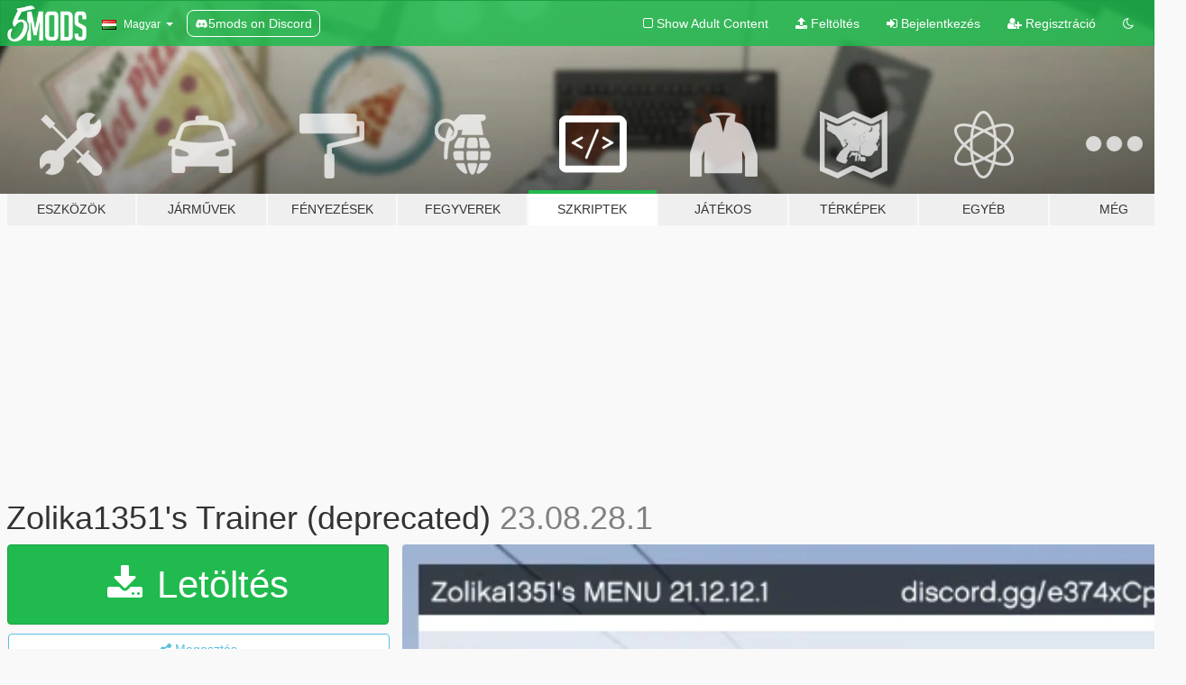

--- FILE ---
content_type: text/html; charset=utf-8
request_url: https://hu.gta5-mods.com/scripts/zolika1351-s-trainer
body_size: 37176
content:

<!DOCTYPE html>
<html lang="hu" dir="ltr">
<head>
	<title>
		Zolika1351&#39;s Trainer (deprecated)  - GTA5-Mods.com
	</title>

		<script
		  async
		  src="https://hb.vntsm.com/v4/live/vms/sites/gta5-mods.com/index.js"
        ></script>

        <script>
          self.__VM = self.__VM || [];
          self.__VM.push(function (admanager, scope) {
            scope.Config.buildPlacement((configBuilder) => {
              configBuilder.add("billboard");
              configBuilder.addDefaultOrUnique("mobile_mpu").setBreakPoint("mobile")
            }).display("top-ad");

            scope.Config.buildPlacement((configBuilder) => {
              configBuilder.add("leaderboard");
              configBuilder.addDefaultOrUnique("mobile_mpu").setBreakPoint("mobile")
            }).display("central-ad");

            scope.Config.buildPlacement((configBuilder) => {
              configBuilder.add("mpu");
              configBuilder.addDefaultOrUnique("mobile_mpu").setBreakPoint("mobile")
            }).display("side-ad");

            scope.Config.buildPlacement((configBuilder) => {
              configBuilder.add("leaderboard");
              configBuilder.addDefaultOrUnique("mpu").setBreakPoint({ mediaQuery: "max-width:1200px" })
            }).display("central-ad-2");

            scope.Config.buildPlacement((configBuilder) => {
              configBuilder.add("leaderboard");
              configBuilder.addDefaultOrUnique("mobile_mpu").setBreakPoint("mobile")
            }).display("bottom-ad");

            scope.Config.buildPlacement((configBuilder) => {
              configBuilder.add("desktop_takeover");
              configBuilder.addDefaultOrUnique("mobile_takeover").setBreakPoint("mobile")
            }).display("takeover-ad");

            scope.Config.get('mpu').display('download-ad-1');
          });
        </script>

	<meta charset="utf-8">
	<meta name="viewport" content="width=320, initial-scale=1.0, maximum-scale=1.0">
	<meta http-equiv="X-UA-Compatible" content="IE=edge">
	<meta name="msapplication-config" content="none">
	<meta name="theme-color" content="#20ba4e">
	<meta name="msapplication-navbutton-color" content="#20ba4e">
	<meta name="apple-mobile-web-app-capable" content="yes">
	<meta name="apple-mobile-web-app-status-bar-style" content="#20ba4e">
	<meta name="csrf-param" content="authenticity_token" />
<meta name="csrf-token" content="c9898wKyopiQXiLmUPqiyRZexYJJ2ofzsqow+yAI+YoGzF4oyfCJRjN8I9dXruGuEbtzb1BLVaLa/wT9hKIF8g==" />
	    <!--suppress ALL -->

    <meta property="og:url" content="https://hu.gta5-mods.com/scripts/zolika1351-s-trainer">
    <meta property="og:title" content="Zolika1351's Trainer (deprecated) ">
    <meta property="og:description" content="The most powerful trainer from IV, now in V! A lot of work was put into this mod, specifically to use the least amount of natives possible, and to add brand new functions by reverse engineering the game itself rather than messing with said natives. Most of the code has been totally rewritten from the IV version as well to be much cleaner and more stable.  Default controls: F7 - open/close menu Num5 - enter menu Num0 - exit menu Num2/8 ...">
    <meta property="og:site_name" content="GTA5-Mods.com">
    <meta property="og:image" content="https://img.gta5-mods.com/q75/images/zolika1351-s-trainer/aa53c4-1.png">

    <meta name="twitter:card" content="summary_large_image">
    <meta name="twitter:site" content="@5mods">
    <meta name="twitter:title" content="Zolika1351's Trainer (deprecated) ">
    <meta name="twitter:description" content="The most powerful trainer from IV, now in V! A lot of work was put into this mod, specifically to use the least amount of natives possible, and to add brand new functions by reverse engineering the game itself rather than messing with said natives. Most of the code has been totally rewritten from the IV version as well to be much cleaner and more stable.  Default controls: F7 - open/close menu Num5 - enter menu Num0 - exit menu Num2/8 ...">
    <meta name="twitter:image" content="https://img.gta5-mods.com/q75/images/zolika1351-s-trainer/aa53c4-1.png">


	<link rel="shortcut icon" type="image/x-icon" href="https://images.gta5-mods.com/icons/favicon.png">
	<link rel="stylesheet" media="screen" href="/assets/application-7e510725ebc5c55e88a9fd87c027a2aa9e20126744fbac89762e0fd54819c399.css" />
	    <link rel="alternate" hreflang="id" href="https://id.gta5-mods.com/scripts/zolika1351-s-trainer">
    <link rel="alternate" hreflang="ms" href="https://ms.gta5-mods.com/scripts/zolika1351-s-trainer">
    <link rel="alternate" hreflang="bg" href="https://bg.gta5-mods.com/scripts/zolika1351-s-trainer">
    <link rel="alternate" hreflang="ca" href="https://ca.gta5-mods.com/scripts/zolika1351-s-trainer">
    <link rel="alternate" hreflang="cs" href="https://cs.gta5-mods.com/scripts/zolika1351-s-trainer">
    <link rel="alternate" hreflang="da" href="https://da.gta5-mods.com/scripts/zolika1351-s-trainer">
    <link rel="alternate" hreflang="de" href="https://de.gta5-mods.com/scripts/zolika1351-s-trainer">
    <link rel="alternate" hreflang="el" href="https://el.gta5-mods.com/scripts/zolika1351-s-trainer">
    <link rel="alternate" hreflang="en" href="https://www.gta5-mods.com/scripts/zolika1351-s-trainer">
    <link rel="alternate" hreflang="es" href="https://es.gta5-mods.com/scripts/zolika1351-s-trainer">
    <link rel="alternate" hreflang="fr" href="https://fr.gta5-mods.com/scripts/zolika1351-s-trainer">
    <link rel="alternate" hreflang="gl" href="https://gl.gta5-mods.com/scripts/zolika1351-s-trainer">
    <link rel="alternate" hreflang="ko" href="https://ko.gta5-mods.com/scripts/zolika1351-s-trainer">
    <link rel="alternate" hreflang="hi" href="https://hi.gta5-mods.com/scripts/zolika1351-s-trainer">
    <link rel="alternate" hreflang="it" href="https://it.gta5-mods.com/scripts/zolika1351-s-trainer">
    <link rel="alternate" hreflang="hu" href="https://hu.gta5-mods.com/scripts/zolika1351-s-trainer">
    <link rel="alternate" hreflang="mk" href="https://mk.gta5-mods.com/scripts/zolika1351-s-trainer">
    <link rel="alternate" hreflang="nl" href="https://nl.gta5-mods.com/scripts/zolika1351-s-trainer">
    <link rel="alternate" hreflang="nb" href="https://no.gta5-mods.com/scripts/zolika1351-s-trainer">
    <link rel="alternate" hreflang="pl" href="https://pl.gta5-mods.com/scripts/zolika1351-s-trainer">
    <link rel="alternate" hreflang="pt-BR" href="https://pt.gta5-mods.com/scripts/zolika1351-s-trainer">
    <link rel="alternate" hreflang="ro" href="https://ro.gta5-mods.com/scripts/zolika1351-s-trainer">
    <link rel="alternate" hreflang="ru" href="https://ru.gta5-mods.com/scripts/zolika1351-s-trainer">
    <link rel="alternate" hreflang="sl" href="https://sl.gta5-mods.com/scripts/zolika1351-s-trainer">
    <link rel="alternate" hreflang="fi" href="https://fi.gta5-mods.com/scripts/zolika1351-s-trainer">
    <link rel="alternate" hreflang="sv" href="https://sv.gta5-mods.com/scripts/zolika1351-s-trainer">
    <link rel="alternate" hreflang="vi" href="https://vi.gta5-mods.com/scripts/zolika1351-s-trainer">
    <link rel="alternate" hreflang="tr" href="https://tr.gta5-mods.com/scripts/zolika1351-s-trainer">
    <link rel="alternate" hreflang="uk" href="https://uk.gta5-mods.com/scripts/zolika1351-s-trainer">
    <link rel="alternate" hreflang="zh-CN" href="https://zh.gta5-mods.com/scripts/zolika1351-s-trainer">

  <script src="/javascripts/ads.js"></script>

		<!-- Nexus Google Tag Manager -->
		<script nonce="true">
//<![CDATA[
				window.dataLayer = window.dataLayer || [];

						window.dataLayer.push({
								login_status: 'Guest',
								user_id: undefined,
								gta5mods_id: undefined,
						});

//]]>
</script>
		<script nonce="true">
//<![CDATA[
				(function(w,d,s,l,i){w[l]=w[l]||[];w[l].push({'gtm.start':
				new Date().getTime(),event:'gtm.js'});var f=d.getElementsByTagName(s)[0],
				j=d.createElement(s),dl=l!='dataLayer'?'&l='+l:'';j.async=true;j.src=
				'https://www.googletagmanager.com/gtm.js?id='+i+dl;f.parentNode.insertBefore(j,f);
				})(window,document,'script','dataLayer','GTM-KCVF2WQ');

//]]>
</script>		<!-- End Nexus Google Tag Manager -->
</head>
<body class=" hu">
	<!-- Google Tag Manager (noscript) -->
	<noscript><iframe src="https://www.googletagmanager.com/ns.html?id=GTM-KCVF2WQ"
										height="0" width="0" style="display:none;visibility:hidden"></iframe></noscript>
	<!-- End Google Tag Manager (noscript) -->

<div id="page-cover"></div>
<div id="page-loading">
	<span class="graphic"></span>
	<span class="message">Töltés...</span>
</div>

<div id="page-cover"></div>

<nav id="main-nav" class="navbar navbar-default">
  <div class="container">
    <div class="navbar-header">
      <a class="navbar-brand" href="/"></a>

      <ul class="nav navbar-nav">
        <li id="language-dropdown" class="dropdown">
          <a href="#language" class="dropdown-toggle" data-toggle="dropdown">
            <span class="famfamfam-flag-hu icon"></span>&nbsp;
            <span class="language-name">Magyar</span>
            <span class="caret"></span>
          </a>

          <ul class="dropdown-menu dropdown-menu-with-footer">
                <li>
                  <a href="https://id.gta5-mods.com/scripts/zolika1351-s-trainer">
                    <span class="famfamfam-flag-id"></span>
                    <span class="language-name">Bahasa Indonesia</span>
                  </a>
                </li>
                <li>
                  <a href="https://ms.gta5-mods.com/scripts/zolika1351-s-trainer">
                    <span class="famfamfam-flag-my"></span>
                    <span class="language-name">Bahasa Melayu</span>
                  </a>
                </li>
                <li>
                  <a href="https://bg.gta5-mods.com/scripts/zolika1351-s-trainer">
                    <span class="famfamfam-flag-bg"></span>
                    <span class="language-name">Български</span>
                  </a>
                </li>
                <li>
                  <a href="https://ca.gta5-mods.com/scripts/zolika1351-s-trainer">
                    <span class="famfamfam-flag-catalonia"></span>
                    <span class="language-name">Català</span>
                  </a>
                </li>
                <li>
                  <a href="https://cs.gta5-mods.com/scripts/zolika1351-s-trainer">
                    <span class="famfamfam-flag-cz"></span>
                    <span class="language-name">Čeština</span>
                  </a>
                </li>
                <li>
                  <a href="https://da.gta5-mods.com/scripts/zolika1351-s-trainer">
                    <span class="famfamfam-flag-dk"></span>
                    <span class="language-name">Dansk</span>
                  </a>
                </li>
                <li>
                  <a href="https://de.gta5-mods.com/scripts/zolika1351-s-trainer">
                    <span class="famfamfam-flag-de"></span>
                    <span class="language-name">Deutsch</span>
                  </a>
                </li>
                <li>
                  <a href="https://el.gta5-mods.com/scripts/zolika1351-s-trainer">
                    <span class="famfamfam-flag-gr"></span>
                    <span class="language-name">Ελληνικά</span>
                  </a>
                </li>
                <li>
                  <a href="https://www.gta5-mods.com/scripts/zolika1351-s-trainer">
                    <span class="famfamfam-flag-gb"></span>
                    <span class="language-name">English</span>
                  </a>
                </li>
                <li>
                  <a href="https://es.gta5-mods.com/scripts/zolika1351-s-trainer">
                    <span class="famfamfam-flag-es"></span>
                    <span class="language-name">Español</span>
                  </a>
                </li>
                <li>
                  <a href="https://fr.gta5-mods.com/scripts/zolika1351-s-trainer">
                    <span class="famfamfam-flag-fr"></span>
                    <span class="language-name">Français</span>
                  </a>
                </li>
                <li>
                  <a href="https://gl.gta5-mods.com/scripts/zolika1351-s-trainer">
                    <span class="famfamfam-flag-es-gl"></span>
                    <span class="language-name">Galego</span>
                  </a>
                </li>
                <li>
                  <a href="https://ko.gta5-mods.com/scripts/zolika1351-s-trainer">
                    <span class="famfamfam-flag-kr"></span>
                    <span class="language-name">한국어</span>
                  </a>
                </li>
                <li>
                  <a href="https://hi.gta5-mods.com/scripts/zolika1351-s-trainer">
                    <span class="famfamfam-flag-in"></span>
                    <span class="language-name">हिन्दी</span>
                  </a>
                </li>
                <li>
                  <a href="https://it.gta5-mods.com/scripts/zolika1351-s-trainer">
                    <span class="famfamfam-flag-it"></span>
                    <span class="language-name">Italiano</span>
                  </a>
                </li>
                <li>
                  <a href="https://hu.gta5-mods.com/scripts/zolika1351-s-trainer">
                    <span class="famfamfam-flag-hu"></span>
                    <span class="language-name">Magyar</span>
                  </a>
                </li>
                <li>
                  <a href="https://mk.gta5-mods.com/scripts/zolika1351-s-trainer">
                    <span class="famfamfam-flag-mk"></span>
                    <span class="language-name">Македонски</span>
                  </a>
                </li>
                <li>
                  <a href="https://nl.gta5-mods.com/scripts/zolika1351-s-trainer">
                    <span class="famfamfam-flag-nl"></span>
                    <span class="language-name">Nederlands</span>
                  </a>
                </li>
                <li>
                  <a href="https://no.gta5-mods.com/scripts/zolika1351-s-trainer">
                    <span class="famfamfam-flag-no"></span>
                    <span class="language-name">Norsk</span>
                  </a>
                </li>
                <li>
                  <a href="https://pl.gta5-mods.com/scripts/zolika1351-s-trainer">
                    <span class="famfamfam-flag-pl"></span>
                    <span class="language-name">Polski</span>
                  </a>
                </li>
                <li>
                  <a href="https://pt.gta5-mods.com/scripts/zolika1351-s-trainer">
                    <span class="famfamfam-flag-br"></span>
                    <span class="language-name">Português do Brasil</span>
                  </a>
                </li>
                <li>
                  <a href="https://ro.gta5-mods.com/scripts/zolika1351-s-trainer">
                    <span class="famfamfam-flag-ro"></span>
                    <span class="language-name">Română</span>
                  </a>
                </li>
                <li>
                  <a href="https://ru.gta5-mods.com/scripts/zolika1351-s-trainer">
                    <span class="famfamfam-flag-ru"></span>
                    <span class="language-name">Русский</span>
                  </a>
                </li>
                <li>
                  <a href="https://sl.gta5-mods.com/scripts/zolika1351-s-trainer">
                    <span class="famfamfam-flag-si"></span>
                    <span class="language-name">Slovenščina</span>
                  </a>
                </li>
                <li>
                  <a href="https://fi.gta5-mods.com/scripts/zolika1351-s-trainer">
                    <span class="famfamfam-flag-fi"></span>
                    <span class="language-name">Suomi</span>
                  </a>
                </li>
                <li>
                  <a href="https://sv.gta5-mods.com/scripts/zolika1351-s-trainer">
                    <span class="famfamfam-flag-se"></span>
                    <span class="language-name">Svenska</span>
                  </a>
                </li>
                <li>
                  <a href="https://vi.gta5-mods.com/scripts/zolika1351-s-trainer">
                    <span class="famfamfam-flag-vn"></span>
                    <span class="language-name">Tiếng Việt</span>
                  </a>
                </li>
                <li>
                  <a href="https://tr.gta5-mods.com/scripts/zolika1351-s-trainer">
                    <span class="famfamfam-flag-tr"></span>
                    <span class="language-name">Türkçe</span>
                  </a>
                </li>
                <li>
                  <a href="https://uk.gta5-mods.com/scripts/zolika1351-s-trainer">
                    <span class="famfamfam-flag-ua"></span>
                    <span class="language-name">Українська</span>
                  </a>
                </li>
                <li>
                  <a href="https://zh.gta5-mods.com/scripts/zolika1351-s-trainer">
                    <span class="famfamfam-flag-cn"></span>
                    <span class="language-name">中文</span>
                  </a>
                </li>
          </ul>
        </li>
        <li class="discord-link">
          <a href="https://discord.gg/2PR7aMzD4U" target="_blank" rel="noreferrer">
            <img src="https://images.gta5-mods.com/site/discord-header.svg" height="15px" alt="">
            <span>5mods on Discord</span>
          </a>
        </li>
      </ul>
    </div>

    <ul class="nav navbar-nav navbar-right">
        <li>
          <a href="/adult_filter" title="Light mode">
              <span class="fa fa-square-o"></span>
            <span>Show Adult <span class="adult-filter__content-text">Content</span></span>
          </a>
        </li>
      <li class="hidden-xs">
        <a href="/upload">
          <span class="icon fa fa-upload"></span>
          Feltöltés
        </a>
      </li>

        <li>
          <a href="/login?r=/scripts/zolika1351-s-trainer">
            <span class="icon fa fa-sign-in"></span>
            <span class="login-text">Bejelentkezés</span>
          </a>
        </li>

        <li class="hidden-xs">
          <a href="/register?r=/scripts/zolika1351-s-trainer">
            <span class="icon fa fa-user-plus"></span>
            Regisztráció
          </a>
        </li>

        <li>
            <a href="/dark_mode" title="Dark mode">
              <span class="fa fa-moon-o"></span>
            </a>
        </li>

      <li id="search-dropdown">
        <a href="#search" class="dropdown-toggle" data-toggle="dropdown">
          <span class="fa fa-search"></span>
        </a>

        <div class="dropdown-menu">
          <div class="form-inline">
            <div class="form-group">
              <div class="input-group">
                <div class="input-group-addon"><span  class="fa fa-search"></span></div>
                <input type="text" class="form-control" placeholder="GTA 5 mod-ok keresése...">
              </div>
            </div>
            <button type="submit" class="btn btn-primary">
              Keresés
            </button>
          </div>
        </div>
      </li>
    </ul>
  </div>
</nav>

<div id="banner" class="scripts">
  <div class="container hidden-xs">
    <div id="intro">
      <h1 class="styled">Üdvözlünk a GTA5-Mods.com-on</h1>
      <p>Válassz egyet a következő kategóriák közül, hogy megkezdhesd a böngészést a legújabb PC-s GTA 5 mod-ok között:</p>
    </div>
  </div>

  <div class="container">
    <ul id="navigation" class="clearfix hu">
        <li class="tools ">
          <a href="/tools">
            <span class="icon-category"></span>
            <span class="label-border"></span>
            <span class="label-category ">
              <span>Eszközök</span>
            </span>
          </a>
        </li>
        <li class="vehicles ">
          <a href="/vehicles">
            <span class="icon-category"></span>
            <span class="label-border"></span>
            <span class="label-category ">
              <span>Járművek</span>
            </span>
          </a>
        </li>
        <li class="paintjobs ">
          <a href="/paintjobs">
            <span class="icon-category"></span>
            <span class="label-border"></span>
            <span class="label-category ">
              <span>Fényezések</span>
            </span>
          </a>
        </li>
        <li class="weapons ">
          <a href="/weapons">
            <span class="icon-category"></span>
            <span class="label-border"></span>
            <span class="label-category ">
              <span>Fegyverek</span>
            </span>
          </a>
        </li>
        <li class="scripts active">
          <a href="/scripts">
            <span class="icon-category"></span>
            <span class="label-border"></span>
            <span class="label-category ">
              <span>Szkriptek</span>
            </span>
          </a>
        </li>
        <li class="player ">
          <a href="/player">
            <span class="icon-category"></span>
            <span class="label-border"></span>
            <span class="label-category ">
              <span>Játékos</span>
            </span>
          </a>
        </li>
        <li class="maps ">
          <a href="/maps">
            <span class="icon-category"></span>
            <span class="label-border"></span>
            <span class="label-category ">
              <span>Térképek</span>
            </span>
          </a>
        </li>
        <li class="misc ">
          <a href="/misc">
            <span class="icon-category"></span>
            <span class="label-border"></span>
            <span class="label-category ">
              <span>Egyéb</span>
            </span>
          </a>
        </li>
      <li id="more-dropdown" class="more dropdown">
        <a href="#more" class="dropdown-toggle" data-toggle="dropdown">
          <span class="icon-category"></span>
          <span class="label-border"></span>
          <span class="label-category ">
            <span>Még</span>
          </span>
        </a>

        <ul class="dropdown-menu pull-right">
          <li>
            <a href="http://www.gta5cheats.com" target="_blank">
              <span class="fa fa-external-link"></span>
              GTA 5 Cheats
            </a>
          </li>
        </ul>
      </li>
    </ul>
  </div>
</div>

<div id="content">
  


<div id="file" class="container" data-user-file-id="132515">
  <div class="clearfix">
      <div id="top-ad" class="ad-container"></div>

    <h1>
      
      Zolika1351&#39;s Trainer (deprecated) 
      <span class="version">23.08.28.1</span>

    </h1>
  </div>


    <div id="file-container" class="row">
      <div class="col-sm-5 col-lg-4">

          <a href="/scripts/zolika1351-s-trainer/download/159260" class="btn btn-primary btn-download" >
            <span class="fa fa-download"></span>
            Letöltés
          </a>

        <div class="file-actions">

          <div class="row">
            <div class="col-xs-12 share-container">
              <div id="share-list">
                <ul>
                  <li>
                    <a href="#share-facebook" class="facebook" title="Megosztás Facebook-on">
                      <span class="fa fa-facebook"></span>
                    </a>
                  </li>
                  <li>
                    <a href="#share-twitter" class="twitter" title="Megosztás Twitter-en" data-text="Zolika1351's Trainer (deprecated) ">
                      <span class="fa fa-twitter"></span>
                    </a>
                  </li>
                  <li>
                    <a href="#share-vk" class="vk" title="Megosztás VKontakte-on">
                      <span class="fa fa-vk"></span>
                    </a>
                  </li>
                </ul>
              </div>

              <button class="btn btn-o-info btn-block">
                <span class="fa fa-share-alt "></span>
                <span>Megosztás</span>
              </button>
            </div>

          </div>
        </div>
        <div class="panel panel-default">
          <div class="panel-body">
            <div class="user-panel row">
              <div class="col-xs-3">
                <a href="/users/RealZolika1351">
                  <img class="img-responsive" src="https://img.gta5-mods.com/q75-w100-h100-cfill/avatars/670853/ddb293-ladieshideyourtitties.jpg" alt="Ddb293 ladieshideyourtitties" />
                </a>
              </div>
              <div class="col-xs-9">
                <a class="username" href="/users/RealZolika1351">RealZolika1351</a>
                  <br/>
                  <div class="user-social">
                    <a title="Homepage" target="_blank" href="https://zolika1351.pages.dev"><span class="fa fa-home"></span></a>












                  </div>

                  


                    <div class="button-donate">
                      <a href="https://www.patreon.com/zolika1351" class="paypal-button patreon-button paypal-style-primary paypal-size-small" target="_blank" dir="ltr">
  <span class="paypal-button-content" dir="auto">
    Támogass <img alt="Patreon" src="https://images.gta5-mods.com/icons/patreon-logo.png" />-on
  </span>
</a>
                    </div>
              </div>
            </div>
          </div>
        </div>

          <div class="panel panel-default hidden-xs">
            <div class="panel-body">
  <h3 class="mt-0">
    <i class="fa fa-list-alt"></i>
    <span class="translation_missing" title="translation missing: hu.user_file.all_versions">All Versions</span>
  </h3>
      <div class="well pull-left file-version-container ">
        <div class="pull-left">
          <i class="fa fa-file"></i>&nbsp;23.08.28.1 <span>(current)</span>
          <p>
            <span class="num-downloads">33 862 letöltés <span class="file-size">, 50 MB</span></span>
            <br/><span class="num-downloads">2023. augusztus 29.</span>
          </p>
        </div>
        <div class="pull-right" >
                  <a target="_blank" href="https://www.virustotal.com/gui/file/2d9be16cae9221d438c92145c9c12488cd2d27fcd7e2c80b2d7f336e213e809d/detection/f-2d9be16cae9221d438c92145c9c12488cd2d27fcd7e2c80b2d7f336e213e809d-1693292808"><i data-container="body" data-trigger="hover" data-toggle="popover" data-placement="top" data-html="true" data-title="<b class='color-success'>This file is safe <i class='fa fa-check-circle-o'></i></b>" data-content="<i>This file has been scanned for viruses and is safe to download.</i>" class="fa fa-shield vt-version"></i></a>

              <a target="_blank" href="/scripts/zolika1351-s-trainer/download/159260"><i class="fa fa-download download-version"></i></a>
        </div>
      </div>
      <div class="well pull-left file-version-container ">
        <div class="pull-left">
          <i class="fa fa-file"></i>&nbsp;23.04.05.1 
          <p>
            <span class="num-downloads">11 441 letöltés <span class="file-size">, 10 MB</span></span>
            <br/><span class="num-downloads">2023. április  5.</span>
          </p>
        </div>
        <div class="pull-right" >
                  <a target="_blank" href="https://www.virustotal.com/gui/file/7bc4ac723b35f2dd26a9cdb03016a458407cf4c6f67f371a881fd17a0ac4d43c/detection/f-7bc4ac723b35f2dd26a9cdb03016a458407cf4c6f67f371a881fd17a0ac4d43c-1680709197"><i data-container="body" data-trigger="hover" data-toggle="popover" data-placement="top" data-html="true" data-title="<b class='color-success'>This file is safe <i class='fa fa-check-circle-o'></i></b>" data-content="<i>This file has been scanned for viruses and is safe to download.</i>" class="fa fa-shield vt-version"></i></a>

              <a target="_blank" href="/scripts/zolika1351-s-trainer/download/152331"><i class="fa fa-download download-version"></i></a>
        </div>
      </div>
</div>
          </div>

          <div id="side-ad" class="ad-container"></div>

        <div class="file-list">
            <div class="col-xs-12 hidden-xs">
              <h4>More mods by <a class="username" href="/users/RealZolika1351">RealZolika1351</a>:</h4>
                
<div class="file-list-obj">
  <a href="/scripts/zchaos-alternative-chaos-mod-for-gta-v" title="ZChaos - Alternative Chaos Mod for GTA V" class="preview empty">

    <img title="ZChaos - Alternative Chaos Mod for GTA V" class="img-responsive" alt="ZChaos - Alternative Chaos Mod for GTA V" src="https://img.gta5-mods.com/q75-w500-h333-cfill/images/zchaos-alternative-chaos-mod-for-gta-v/bcd61c-thumb.png" />

      <ul class="categories">
            <li>Asi</li>
      </ul>

      <div class="stats">
        <div>
            <span title="4.1 star rating">
              <span class="fa fa-star"></span> 4.1
            </span>
        </div>
        <div>
          <span title="15 198 Letöltés">
            <span class="fa fa-download"></span> 15 198
          </span>
          <span class="stats-likes" title="81 Tetszik">
            <span class="fa fa-thumbs-up"></span> 81
          </span>
        </div>
      </div>

  </a>
  <div class="details">
    <div class="top">
      <div class="name">
        <a href="/scripts/zchaos-alternative-chaos-mod-for-gta-v" title="ZChaos - Alternative Chaos Mod for GTA V">
          <span dir="ltr">ZChaos - Alternative Chaos Mod for GTA V</span>
        </a>
      </div>
        <div class="version" dir="ltr" title="23.09.10.1">23.09.10.1</div>
    </div>
    <div class="bottom">
      <span class="bottom-by">By</span> <a href="/users/RealZolika1351" title="RealZolika1351">RealZolika1351</a>
    </div>
  </div>
</div>
                
<div class="file-list-obj">
  <a href="/scripts/zhalflife-half-life-counter-strike-movement-for-gta-v" title="ZHalfLife - HL2/CSGO Movement for GTA V" class="preview empty">

    <img title="ZHalfLife - HL2/CSGO Movement for GTA V" class="img-responsive" alt="ZHalfLife - HL2/CSGO Movement for GTA V" src="https://img.gta5-mods.com/q75-w500-h333-cfill/images/zhalflife-half-life-counter-strike-movement-for-gta-v/1bc613-thumb.jpg" />

      <ul class="categories">
            <li>Játékos</li>
            <li>Asi</li>
      </ul>

      <div class="stats">
        <div>
            <span title="4.77 star rating">
              <span class="fa fa-star"></span> 4.77
            </span>
        </div>
        <div>
          <span title="19 614 Letöltés">
            <span class="fa fa-download"></span> 19 614
          </span>
          <span class="stats-likes" title="78 Tetszik">
            <span class="fa fa-thumbs-up"></span> 78
          </span>
        </div>
      </div>

  </a>
  <div class="details">
    <div class="top">
      <div class="name">
        <a href="/scripts/zhalflife-half-life-counter-strike-movement-for-gta-v" title="ZHalfLife - HL2/CSGO Movement for GTA V">
          <span dir="ltr">ZHalfLife - HL2/CSGO Movement for GTA V</span>
        </a>
      </div>
        <div class="version" dir="ltr" title="23.02.02.1">23.02.02.1</div>
    </div>
    <div class="bottom">
      <span class="bottom-by">By</span> <a href="/users/RealZolika1351" title="RealZolika1351">RealZolika1351</a>
    </div>
  </div>
</div>
                
<div class="file-list-obj">
  <a href="/scripts/zolikapatch-v-hq-reflections-crash-fixes-more" title="ZolikaPatch V - HQ Reflections, Unlimited Modkits, Crash fixes & more" class="preview empty">

    <img title="ZolikaPatch V - HQ Reflections, Unlimited Modkits, Crash fixes & more" class="img-responsive" alt="ZolikaPatch V - HQ Reflections, Unlimited Modkits, Crash fixes & more" src="https://img.gta5-mods.com/q75-w500-h333-cfill/images/zolikapatch-v-hq-reflections-crash-fixes-more/cef592-unknown2.jpg" />

      <ul class="categories">
            <li>Asi</li>
            <li>Kiemelt</li>
      </ul>

      <div class="stats">
        <div>
            <span title="4.59 star rating">
              <span class="fa fa-star"></span> 4.59
            </span>
        </div>
        <div>
          <span title="112 550 Letöltés">
            <span class="fa fa-download"></span> 112 550
          </span>
          <span class="stats-likes" title="589 Tetszik">
            <span class="fa fa-thumbs-up"></span> 589
          </span>
        </div>
      </div>

  </a>
  <div class="details">
    <div class="top">
      <div class="name">
        <a href="/scripts/zolikapatch-v-hq-reflections-crash-fixes-more" title="ZolikaPatch V - HQ Reflections, Unlimited Modkits, Crash fixes & more">
          <span dir="ltr">ZolikaPatch V - HQ Reflections, Unlimited Modkits, Crash fixes & more</span>
        </a>
      </div>
        <div class="version" dir="ltr" title="1.31">1.31</div>
    </div>
    <div class="bottom">
      <span class="bottom-by">By</span> <a href="/users/RealZolika1351" title="RealZolika1351">RealZolika1351</a>
    </div>
  </div>
</div>
                
<div class="file-list-obj">
  <a href="/scripts/v-side-activities" title="V Side-Activities" class="preview empty">

    <img title="V Side-Activities" class="img-responsive" alt="V Side-Activities" src="https://img.gta5-mods.com/q75-w500-h333-cfill/images/v-side-activities/878be5-cover3.jpg" />

      <ul class="categories">
            <li>Küldetés</li>
            <li>Játékmenet</li>
            <li>Asi</li>
            <li>Kiemelt</li>
      </ul>

      <div class="stats">
        <div>
            <span title="4.0 star rating">
              <span class="fa fa-star"></span> 4.0
            </span>
        </div>
        <div>
          <span title="9 412 Letöltés">
            <span class="fa fa-download"></span> 9 412
          </span>
          <span class="stats-likes" title="191 Tetszik">
            <span class="fa fa-thumbs-up"></span> 191
          </span>
        </div>
      </div>

  </a>
  <div class="details">
    <div class="top">
      <div class="name">
        <a href="/scripts/v-side-activities" title="V Side-Activities">
          <span dir="ltr">V Side-Activities</span>
        </a>
      </div>
        <div class="version" dir="ltr" title="1.54">1.54</div>
    </div>
    <div class="bottom">
      <span class="bottom-by">By</span> <a href="/users/RealZolika1351" title="RealZolika1351">RealZolika1351</a>
    </div>
  </div>
</div>
                
<div class="file-list-obj">
  <a href="/scripts/vehfuncs-v" title="VehFuncs V" class="preview empty">

    <img title="VehFuncs V" class="img-responsive" alt="VehFuncs V" src="https://img.gta5-mods.com/q75-w500-h333-cfill/images/vehfuncs-v/a69708-unknown6.png" />

      <ul class="categories">
            <li>Járművek</li>
            <li>Asi</li>
            <li>Kiemelt</li>
            <li>Vehfuncs</li>
      </ul>

      <div class="stats">
        <div>
            <span title="4.98 star rating">
              <span class="fa fa-star"></span> 4.98
            </span>
        </div>
        <div>
          <span title="111 733 Letöltés">
            <span class="fa fa-download"></span> 111 733
          </span>
          <span class="stats-likes" title="816 Tetszik">
            <span class="fa fa-thumbs-up"></span> 816
          </span>
        </div>
      </div>

  </a>
  <div class="details">
    <div class="top">
      <div class="name">
        <a href="/scripts/vehfuncs-v" title="VehFuncs V">
          <span dir="ltr">VehFuncs V</span>
        </a>
      </div>
        <div class="version" dir="ltr" title="1.44">1.44</div>
    </div>
    <div class="bottom">
      <span class="bottom-by">By</span> <a href="/users/RealZolika1351" title="RealZolika1351">RealZolika1351</a>
    </div>
  </div>
</div>
            </div>

        </div>
      </div>

      <div class="col-sm-7 col-lg-8">
          <div id="file-media">
            <!-- Cover Media -->
            <div class="text-center">

                <a target="_blank" class="thumbnail mfp-image cover-media" title="Zolika1351&#39;s Trainer (deprecated) " href="https://img.gta5-mods.com/q95/images/zolika1351-s-trainer/aa53c4-1.png"><img class="img-responsive" src="https://img.gta5-mods.com/q85-w800/images/zolika1351-s-trainer/aa53c4-1.png" alt="Aa53c4 1" /></a>
            </div>

            <!-- Remaining Media -->
              <div class="media-thumbnails row">
                    <div class="col-xs-4 col-md-2">
                      <a target="_blank" class="thumbnail mfp-image" title="Zolika1351&#39;s Trainer (deprecated) " href="https://img.gta5-mods.com/q95/images/zolika1351-s-trainer/aa53c4-7.png"><img class="img-responsive" src="https://img.gta5-mods.com/q75-w350-h233-cfill/images/zolika1351-s-trainer/aa53c4-7.png" alt="Aa53c4 7" /></a>
                    </div>
                    <div class="col-xs-4 col-md-2">
                      <a target="_blank" class="thumbnail mfp-image" title="Zolika1351&#39;s Trainer (deprecated) " href="https://img.gta5-mods.com/q95/images/zolika1351-s-trainer/c18529-crouch.jpg"><img class="img-responsive" src="https://img.gta5-mods.com/q75-w350-h233-cfill/images/zolika1351-s-trainer/c18529-crouch.jpg" alt="C18529 crouch" /></a>
                    </div>
                    <div class="col-xs-4 col-md-2">
                      <a target="_blank" class="thumbnail mfp-image" title="Zolika1351&#39;s Trainer (deprecated) " href="https://img.gta5-mods.com/q95/images/zolika1351-s-trainer/9a86d7-tallcar.jpg"><img class="img-responsive" src="https://img.gta5-mods.com/q75-w350-h233-cfill/images/zolika1351-s-trainer/9a86d7-tallcar.jpg" alt="9a86d7 tallcar" /></a>
                    </div>
                    <div class="col-xs-4 col-md-2">
                      <a target="_blank" class="thumbnail mfp-image" title="Zolika1351&#39;s Trainer (deprecated) " href="https://img.gta5-mods.com/q95/images/zolika1351-s-trainer/02c24d-wepinf.jpg"><img class="img-responsive" src="https://img.gta5-mods.com/q75-w350-h233-cfill/images/zolika1351-s-trainer/02c24d-wepinf.jpg" alt="02c24d wepinf" /></a>
                    </div>
                    <div class="col-xs-4 col-md-2">
                      <a target="_blank" class="thumbnail mfp-image" title="Zolika1351&#39;s Trainer (deprecated) " href="https://img.gta5-mods.com/q95/images/zolika1351-s-trainer/9734d6-chaos.jpg"><img class="img-responsive" src="https://img.gta5-mods.com/q75-w350-h233-cfill/images/zolika1351-s-trainer/9734d6-chaos.jpg" alt="9734d6 chaos" /></a>
                    </div>
                    <div class="col-xs-4 col-md-2">
                      <a target="_blank" class="thumbnail mfp-image" title="Zolika1351&#39;s Trainer (deprecated) " href="https://img.gta5-mods.com/q95/images/zolika1351-s-trainer/0a5053-dirtoptions.png"><img class="img-responsive" src="https://img.gta5-mods.com/q75-w350-h233-cfill/images/zolika1351-s-trainer/0a5053-dirtoptions.png" alt="0a5053 dirtoptions" /></a>
                    </div>

                  <div class="extra-media collapse">
                        <div class="col-xs-4 col-md-2">
                          <a target="_blank" class="thumbnail mfp-image" title="Zolika1351&#39;s Trainer (deprecated) " href="https://img.gta5-mods.com/q95/images/zolika1351-s-trainer/aa53c4-8.png"><img class="img-responsive" src="https://img.gta5-mods.com/q75-w350-h233-cfill/images/zolika1351-s-trainer/aa53c4-8.png" alt="Aa53c4 8" /></a>
                        </div>
                        <div class="col-xs-4 col-md-2">
                          <a target="_blank" class="thumbnail mfp-image" title="Zolika1351&#39;s Trainer (deprecated) " href="https://img.gta5-mods.com/q95/images/zolika1351-s-trainer/23fc8f-freecam.jpg"><img class="img-responsive" src="https://img.gta5-mods.com/q75-w350-h233-cfill/images/zolika1351-s-trainer/23fc8f-freecam.jpg" alt="23fc8f freecam" /></a>
                        </div>
                        <div class="col-xs-4 col-md-2">
                          <a target="_blank" class="thumbnail mfp-image" title="Zolika1351&#39;s Trainer (deprecated) " href="https://img.gta5-mods.com/q95/images/zolika1351-s-trainer/0a5053-burnedcar.png"><img class="img-responsive" src="https://img.gta5-mods.com/q75-w350-h233-cfill/images/zolika1351-s-trainer/0a5053-burnedcar.png" alt="0a5053 burnedcar" /></a>
                        </div>
                        <div class="col-xs-4 col-md-2">
                          <a target="_blank" class="thumbnail mfp-image" title="Zolika1351&#39;s Trainer (deprecated) " href="https://img.gta5-mods.com/q95/images/zolika1351-s-trainer/b02d7c-wheels.jpg"><img class="img-responsive" src="https://img.gta5-mods.com/q75-w350-h233-cfill/images/zolika1351-s-trainer/b02d7c-wheels.jpg" alt="B02d7c wheels" /></a>
                        </div>
                        <div class="col-xs-4 col-md-2">
                          <a target="_blank" class="thumbnail mfp-image" title="Zolika1351&#39;s Trainer (deprecated) " href="https://img.gta5-mods.com/q95/images/zolika1351-s-trainer/7e7116-rgbcolors.jpg"><img class="img-responsive" src="https://img.gta5-mods.com/q75-w350-h233-cfill/images/zolika1351-s-trainer/7e7116-rgbcolors.jpg" alt="7e7116 rgbcolors" /></a>
                        </div>
                        <div class="col-xs-4 col-md-2">
                          <a target="_blank" class="thumbnail mfp-image" title="Zolika1351&#39;s Trainer (deprecated) " href="https://img.gta5-mods.com/q95/images/zolika1351-s-trainer/aa53c4-9.png"><img class="img-responsive" src="https://img.gta5-mods.com/q75-w350-h233-cfill/images/zolika1351-s-trainer/aa53c4-9.png" alt="Aa53c4 9" /></a>
                        </div>
                        <div class="col-xs-4 col-md-2">
                          <a target="_blank" class="thumbnail mfp-image" title="Zolika1351&#39;s Trainer (deprecated) " href="https://img.gta5-mods.com/q95/images/zolika1351-s-trainer/5c9fb7-sus.jpg"><img class="img-responsive" src="https://img.gta5-mods.com/q75-w350-h233-cfill/images/zolika1351-s-trainer/5c9fb7-sus.jpg" alt="5c9fb7 sus" /></a>
                        </div>
                        <div class="col-xs-4 col-md-2">
                          <a target="_blank" class="thumbnail mfp-image" title="Zolika1351&#39;s Trainer (deprecated) " href="https://img.gta5-mods.com/q95/images/zolika1351-s-trainer/8e07df-spooner.jpg"><img class="img-responsive" src="https://img.gta5-mods.com/q75-w350-h233-cfill/images/zolika1351-s-trainer/8e07df-spooner.jpg" alt="8e07df spooner" /></a>
                        </div>
                        <div class="col-xs-4 col-md-2">
                          <a target="_blank" class="thumbnail mfp-image" title="Zolika1351&#39;s Trainer (deprecated) " href="https://img.gta5-mods.com/q95/images/zolika1351-s-trainer/84a0e6-infodisplay.jpg"><img class="img-responsive" src="https://img.gta5-mods.com/q75-w350-h233-cfill/images/zolika1351-s-trainer/84a0e6-infodisplay.jpg" alt="84a0e6 infodisplay" /></a>
                        </div>
                        <div class="col-xs-4 col-md-2">
                          <a target="_blank" class="thumbnail mfp-image" title="Zolika1351&#39;s Trainer (deprecated) " href="https://img.gta5-mods.com/q95/images/zolika1351-s-trainer/57cde9-driveonwalls.jpg"><img class="img-responsive" src="https://img.gta5-mods.com/q75-w350-h233-cfill/images/zolika1351-s-trainer/57cde9-driveonwalls.jpg" alt="57cde9 driveonwalls" /></a>
                        </div>
                        <div class="col-xs-4 col-md-2">
                          <a target="_blank" class="thumbnail mfp-image" title="Zolika1351&#39;s Trainer (deprecated) " href="https://img.gta5-mods.com/q95/images/zolika1351-s-trainer/eedf2d-gravitygun.jpg"><img class="img-responsive" src="https://img.gta5-mods.com/q75-w350-h233-cfill/images/zolika1351-s-trainer/eedf2d-gravitygun.jpg" alt="Eedf2d gravitygun" /></a>
                        </div>
                        <div class="col-xs-4 col-md-2">
                          
  <a href="https://www.youtube.com/watch?v=Rtf5OzQXcV8" class="thumbnail mfp-iframe" data-video-source="YOUTUBE" data-video-source-id="Rtf5OzQXcV8" data-username="V3ry_H1GH">
    
    <span class="play-button fa fa-youtube-play"></span>
    <img class="img-responsive" src="https://img.youtube.com/vi/Rtf5OzQXcV8/mqdefault.jpg" alt="Mqdefault" />
  </a>


                        </div>
                        <div class="col-xs-4 col-md-2">
                          
  <a href="https://www.youtube.com/watch?v=4K6ZQslSyg0" class="thumbnail mfp-iframe" data-video-source="YOUTUBE" data-video-source-id="4K6ZQslSyg0" data-username="V3ry_H1GH">
    
    <span class="play-button fa fa-youtube-play"></span>
    <img class="img-responsive" src="https://img.youtube.com/vi/4K6ZQslSyg0/mqdefault.jpg" alt="Mqdefault" />
  </a>


                        </div>
                        <div class="col-xs-4 col-md-2">
                          
  <a href="https://www.youtube.com/watch?v=gMgYggs-8TM" class="thumbnail mfp-iframe" data-video-source="YOUTUBE" data-video-source-id="gMgYggs-8TM" data-username="V3ry_H1GH">
    
    <span class="play-button fa fa-youtube-play"></span>
    <img class="img-responsive" src="https://img.youtube.com/vi/gMgYggs-8TM/mqdefault.jpg" alt="Mqdefault" />
  </a>


                        </div>
                        <div class="col-xs-4 col-md-2">
                          
  <a href="https://www.youtube.com/watch?v=JpQ3WWdwTDA" class="thumbnail mfp-iframe" data-video-source="YOUTUBE" data-video-source-id="JpQ3WWdwTDA" data-username="skeeze415">
    
    <span class="play-button fa fa-youtube-play"></span>
    <img class="img-responsive" src="https://img.youtube.com/vi/JpQ3WWdwTDA/mqdefault.jpg" alt="Mqdefault" />
  </a>


                        </div>
                  </div>
              </div>

                <a href="#more" class="media-limit btn btn-o-primary btn-block btn-sm">
                  <span class="fa fa-angle-down"></span>
                  További képek és videók megtekintése
                  <span class="fa fa-angle-down"></span>
                </a>
          </div>

        <h3 class="clearfix" dir="auto">
          <div class="pull-left file-stats">
            <i class="fa fa-cloud-download pull-left download-icon"></i>
            <div class="file-stat file-downloads pull-left">
              <span class="num-downloads">153 848</span>
              <label>Letöltés</label>
            </div>
            <i class="fa fa-thumbs-o-up pull-left like-icon"></i>
            <div class="file-stat file-likes pull-left">
              <span class="num-likes">493</span>
              <label>Tetszik</label>
            </div>
          </div>

                <span class="comment-average-container pull-right">
                    <span class="comment-average-rating" data-rating="4.81"></span>
                    <label>4.81 / 5 csillag (99 szavazat)</label>
                </span>
        </h3>
        <div id="featured-comment">
          <ul class="media-list pinned-comments">
            
          </ul>
        </div>
        <div class="visible-xs-block">
          <div class="panel panel-default">
            <div class="panel-body">
              <div class="file-description">
                      <span class="description-body description-collapsed" dir="auto">
                        The most powerful trainer from IV, now in V!<br/>A lot of work was put into this mod, specifically to use the least amount of natives possible, and to add brand new functions by reverse engineering the game itself rather than messing with said natives.<br/>Most of the code has been totally rewritten from the IV version as well to be much cleaner and more stable.<br/><br/>Default controls:<br/>F7 - open/close menu<br/>Num5 - enter menu<br/>Num0 - exit menu<br/>Num2/8 - scroll<br/><br/>Hotkeys:<br/>Middle mouse button - Hold for fly mode<br/>F6 - Airbreak<br/>RCTRL Num1 - Fix Car<br/>RCTRL Num2 - Flip Car<br/>RCTRL Num3 - Clean Car<br/>Insert - (Car Recording) Place checkpoint<br/>End - (Car Recording) Rewind to checkpoint<br/><br/>Custom hotkeys can be defined to toggle any menu option at any time in the .ini file, as well as controller support.<br/><br/>Note that features have only been tested on versions from v2372 up until v2612, options such as car wallhack might break on other versions.<br/><br/>List of unique/notable features:<br/>Make reflections reflect the world exactly as it appears, including high quality models and dynamic objects such as street lights (but not vehicles or peds) (WIP)<br/>Make on-foot movement much less annoying by removing stumbling, ragdoll when jumping into walls, and ledge drops when trying to jump<br/>Built-in chaos mod with more than 500 effects and Twitch voting support<br/>Rescale cars, peds, objects and buildings non-uniformly, make them bigger, taller, wider, shorter, etc. as well as rotate them while keeping physics intact<br/>Replace all vehicle cameras with their equivalents from GTA SA recreated almost perfectly, including for helicopters and planes<br/>Modify vehicle handling in real time<br/>Modify weapon data in real time<br/>Modify explosion data in real time<br/>Enable crouching support<br/>Vehicle OHKO (for either only the player's car or all cars)<br/>Object OHKO (all objects explode on damage, e.g. driving over debris in a car)<br/>Change all vehicles to handle like in GTA IV with auto-generated new handling for every car model<br/>Remove auto-steering when police ram your car or shoot your tires out<br/>Remove all teleporting up curbs from vehicle physics<br/>Remove player damage from vehicle impacts and the forced 50hp of damage from windshield launches<br/>Remove camera shake from vehicle and on-foot camera, including shake from car collisions<br/>Properly disable vehicle air control<br/>Full RGB color options for vehicles, including a separate option for pearlescent rather than being shared with color 3, and an option for coloring all non-colorable parts<br/>Free camera that works in cutscenes and doesn't disable first person animations<br/>Hash Reverser, enter a hash and have it reversed as soon as the game makes use of it<br/>Open/close/unlatch/break any door<br/>Manually view an LOD level of car models regardless of distance<br/>Remove forced explosion when a car falls on its roof<br/>Detach ANY car part, including previously impossible to detach parts such as fenders, wheels, bumpers and windows<br/>Car, ped, weapon, weapon attachment and object lists that include all game models including addons<br/>Record and play back paths of up to 128 cars simultaneously<br/>Toggle visibility of car body and wheels separately<br/>Edit natural traffic car color combinations while in game<br/>Display distant vehicle imposters up close<br/>Detach parts from spawned objects, such as breaking specific parts of lampposts<br/>Disable distant lights at night<br/>Disable nighttime car lights or force them on during daytime<br/>Disable emissives at night or force them on during daytime<br/>Disable lamps at night or force them on during daytime<br/>Change dirt color of vehicles in-game<br/>Manually toggle the burn effect on vehicles<br/>Disable water physics without removing water as a whole<br/>Unlock the max velocity and turn velocity of vehicles and ragdolls<br/>Randomize car color variations to solve the issue of the first one or two color combinations of each car showing up too often<br/>Trigger the DMT scenario from Did Somebody Say Yoga during free roam<br/>Change game settings while in-game without any caps, e.g. set mouse sensitivity or screen brightness way lower/higher than what the game caps it to, and toggle shadows instantly (WIP)<br/>Display various useful bits of info about the game such as the pointer to the player's ped and vehicle, timestep, game timer, car pedals &amp; steering wheel, etc.<br/>Teleport into last used car<br/>Remote control any empty vehicle<br/>Change HUD and car color RGB values<br/>GTA/GTA2 style top-down camera<br/>Warp car forward/backward keeping all momentum<br/>Future-proof car tuning menu with 255 categories<br/>Display tons of useful info on screen about all peds, vehicles, objects, buildings and interior instances in the game world, including health, distance, pointer in memory, vehicle gear/turbo/temperature/RPM/fuel, etc.<br/>Change vehicle color to naturally occurring colors defined in carvariations<br/>Full control over time &amp; weather, including freeze weather option, year, month and day changing, syncing with system time &amp; date, and customizable clock speed<br/>In-menu gxt string reader, enter the key and get a localized string from it<br/>Controller Info, displaying all 360 different control inputs and their current states along with a pointer in memory to the CPad for reverse engineering purposes<br/>Make gravity relative to your car to be able to drive on walls and ceilings<br/>Stop DLC cars from despawning (new, possibly more future-proof method)<br/>Gravity gun with actual physics instead of teleporting<br/>Customize the phone manually such as changing the theme, background and ringtone for each of the 3 characters<br/><br/>Changelogs:<br/>23.08.28.1<br/>Minor code optimizations<br/>Minor chaos optimizations<br/>Fixed a potential crash with High Quality Reflections<br/>23.08.25.1<br/>Major code optimizations<br/>Major chaos optimizations<br/>Custom hotkeys now support up to 16 submenus<br/>All options that are in the .ini can now be saved through the trainer<br/>Moved .ini defaults to the ZMenu folder<br/>Moved custom hotkeys to the ZMenu folder<br/>Added an in-game custom hotkey creator into the menu (can be enabled in Trainer Settings -&gt; Custom Keybind Creator)<br/>Added tons of new chaos effects<br/>Added Ped Recording<br/>23.04.05.1<br/>Chaos optimizations<br/>Added more new chaos effects<br/>Minor improvements to manual input menus<br/>Restructured the Add/Remove Money option<br/>23.04.03.1<br/>Chaos optimizations<br/>Added more new chaos effects<br/>Added No Visual Water toggle<br/>Added Uwuify option<br/>Added Nyaify option<br/>Added Randomize All Text option<br/>Added Force Car Engine On option<br/>Fixed some instances of low FPS with the mod installed<br/>Fixed stutter when first enabling certain options<br/>Added more options to Search<br/>23.03.25.1<br/>Chaos optimizations<br/>Added more new chaos effects<br/>Improvements to the Weapon Info Editor<br/>Improvements to the Phone Settings menu<br/>Improvements to GTA IV Car Camera<br/>Game Tweaks options now no longer enable if the patches fail to apply<br/>Added Object Translation and Building Translation to Scale Options<br/>Fixed Re-Volt Powerups flickering<br/>Fixed stutter when first enabling certain options<br/>Added more options to Search<br/>23.03.21.1<br/>Added more new chaos effects<br/>GTA IV Handling now no longer deletes all cars when toggled<br/>Fixed memory corruption related to the Recent Models list<br/>Improvements to the Weapon Info Editor<br/>Improvements to the Handling Editor<br/>Improvements to Ped Recording<br/>Added more options to Search<br/>23.03.20.1<br/>Added tons of new chaos effects<br/>Added Mirror Screen option<br/>Added Wireframe Mode option<br/>Added more options to Search<br/>23.03.19.1<br/>Added tons of new chaos effects<br/>Added Fuck Up World option<br/>Added more options to Search<br/>23.03.17.1<br/>Minor fixes to Object Spawning<br/>Added Search menu for menu options (currently only a portion of the options, WIP)<br/>23.03.16.1<br/>Added Special Teleports menu (contains mission locations like North Yankton, Cayo Perico, Yoga spaceship etc)<br/>Added IPL Loader<br/>Moved GTA IV Handling to Game Tweaks<br/>23.03.13.1<br/>Added particle effects and proper vehicle behavior for the Snow toggle<br/>23.03.12.1<br/>Major chaos improvements<br/>Added tons of new chaos effects<br/>Added Snow toggle<br/>Added Quake/Half-Life Movement<br/>Note: No version compatibility changes, downgrade if you have issues<br/>22.12.20.1<br/>Minor code optimizations<br/>Major chaos improvements<br/>Partial compatibility with v2802 (no full support ever, downgrade and stop asking)<br/>22.12.05.1<br/>Minor code optimizations<br/>Major chaos improvements<br/>22.11.14.1<br/>Minor code optimizations<br/>Added Enable During Cutscenes toggle to Chaos<br/>22.11.06.1<br/>Minor code optimizations<br/>Minor restructuring of menu options<br/>Partial support for v2699.16 (no full support ever, downgrade and stop asking)<br/>22.10.20.1<br/>Minor code optimizations<br/>Major chaos optimizations<br/>Added more new chaos effects<br/>Major improvements to Building Scale<br/>Corrected the extra list in Vehicle Options<br/>22.10.06.1<br/>Minor code optimizations<br/>Minor chaos optimizations<br/>22.10.02.1<br/>Minor code optimizations<br/>Minor chaos optimizations<br/>22.09.30.1<br/>Minor code optimizations<br/>Added more new chaos effects<br/>22.09.27.1<br/>Minor code optimizations<br/>Added more new chaos effects<br/>22.09.13.1<br/>Minor code optimizations<br/>Added more new chaos effects<br/>Chaos now automatically gets disabled if it disconnects from Twitch<br/>Added Weapon Scale option<br/>22.09.05.2<br/>Fixed Phone Settings on v2699<br/>Fixed Prologue Phone on v2699<br/>22.09.05.1<br/>Chaos improvements<br/>Added more new chaos effects<br/>22.09.04.1<br/>Minor code optimizations<br/>Added more new chaos effects<br/>22.09.03.1<br/>Minor code optimizations<br/>Restructured Time &amp; Weather menu<br/>22.08.18.1<br/>Minor code optimizations<br/>Added GTA SA Vehicle Camera option<br/>22.08.16.1<br/>Added Pinball option<br/>Added Bouncy Cars option<br/>On-Screen Keyboard improvements<br/>22.08.13.1<br/>Added One Bullet Mags option<br/>Added TVs menu (enable in-game TVs tuned to any channel)<br/>Moved some gameplay options into a new Gameplay Fresheners menu<br/>Moved Sort Models Alphabetically to Vehicle Spawn Options<br/>Moved all of Memory Editing - Options - Custom into various different menus, leaving the Memory Editing menu only for editing data and files<br/>Added Windows menu to Vehicle Options<br/>Moved Extras, Doors, Lights, Windows and Detach/Disable Parts menus into a Car Parts submenu<br/>Added toggle states to vehicle extras<br/>Added Game Tweaks menu to Misc, with most of Memory Editing - Options - Custom being put here and categorized properly<br/>Organized Time &amp; Weather menu for ease of use for the most common tasks<br/>Moved YSC Loader to Experimental<br/>Moved display-related options into an Info Displays menu<br/>Added On-Screen Keyboard toggle for controllers<br/>Framerate Display position now corrects for aspect ratio<br/>22.08.02.1<br/>Fixed No Crosshair crashing the game<br/>Fixed crashes on Steam<br/>22.08.01.1<br/>Minor code optimizations<br/>22.07.29.1<br/>Major decrease in loading times and stutters<br/>Fixed crashes on 2699<br/>22.07.18.1<br/>Chaos improvements<br/>Added more new chaos effects<br/>Added Weather Transitions to Time &amp; Weather menu<br/>22.07.17.1<br/>Chaos improvements<br/>Added more new chaos effects<br/>Buttsbot improvements<br/>Added Camera Player Distance and Camera Player Scale options<br/>Added more pride flags because people complained about it<br/>22.07.10.1<br/>Chaos improvements<br/>Added more new chaos effects<br/>22.07.09.1<br/>Chaos improvements<br/>Added more new chaos effects<br/>Added Fix Scale to Player Position and Fix Scale to Ground into Scale Options<br/>22.07.08.2<br/>Added more new chaos effects<br/>Added search option for chaos effects<br/>22.07.08.1<br/>Minor code optimizations and stability improvements<br/>Chaos optimizations<br/>Added tons of new chaos effects<br/>Added Object Scale option<br/>Added Building Scale option<br/>Added rotation to all existing scale options<br/>Reduced lag when toggling some options for the first time<br/>22.06.07.1<br/>Major UI optimizations<br/>Rewritten most of the menu UI to be cleaner and more stable<br/>Added Color Picker option to some color menus<br/>22.06.05.1<br/>Added Speedrun Timer option<br/>Added Vehicle OHKO option with a global toggle and an easy toggle<br/>Added Object OHKO option<br/>22.05.24.1<br/>Chaos improvements<br/>Added more new chaos effects<br/>Fixed Player Scale climbing and vehicle issues<br/>Fixed Ped Scale cloth component issues<br/>22.05.22.1<br/>Chaos improvements<br/>Added tons of new chaos effects<br/>Added Attach Self to Nearest Car option<br/>Added Drunk Cam &amp; Car Accelerate option<br/>Added Super Jump toggle<br/>Added Vehicle Camera Remakes menu<br/>Added No Crosshair toggle<br/>Added Populated menu to Car Spawning<br/>22.05.21.1<br/>Chaos improvements<br/>Added tons of new chaos effects<br/>Moved Camera Scale into a Player Scale menu<br/>Added Player Scale option<br/>Added Player Car Scale option<br/>Added Global Ped Scale option<br/>Added Global Car Scale option<br/>Added Explosive Bullets option<br/>Added No Pausing in Pause Menu option<br/>22.05.20.1<br/>Chaos improvements<br/>Added tons of new chaos effects<br/>Added Timecycle Modifiers menu<br/>22.05.17.1<br/>Minor Weapon Info Editor fixes<br/>Added Allow Crouching toggle<br/>Added Crouch/Uncrouch to Selected Ped menu<br/>22.05.16.2<br/>Minor code optimiziations<br/>Added weapon flags to Weapon Info Editor<br/>22.05.16.1<br/>Chaos improvements<br/>Added Weapon Info Editor<br/>22.05.09.1<br/>Chaos improvements<br/>Added more new chaos effects<br/>Added YSC Loader menu<br/>22.05.08.1<br/>Major chaos improvements<br/>Added tons of new chaos effects<br/>Added Script Globals menu<br/>Added Phone Settings menu<br/>Added Dash Mechanics option<br/>Added Handbrake Hopping option<br/>Added Honk Boosting option<br/>22.04.03.1<br/>Minor optimizations<br/>Added Twitch voting support to Chaos Mod<br/>22.03.09.1<br/>Major code restructuring<br/>Hash Reverser now allows up to 64 different hash inputs at one time<br/>22.03.07.1<br/>Minor optimizations<br/>22.02.27.1<br/>Minor optimizations<br/>Added Min/Max Bounds to Model Info menu<br/>22.02.20.1<br/>Added all flags to Explosion Data Editor<br/>Minor optimizations<br/>Fixed Never Tired<br/>22.02.19.1<br/>Reduced Steer Bias chaos effect intensity<br/>Added more chaos effects<br/>Improved Top Down Camera behavior<br/>22.02.17.1<br/>Added Give Health and Give Armor to Selected Ped menu<br/>Added more recognized characters to input menus<br/>Added Animations menu<br/>Reduced stutter when first using some options<br/>22.02.14.1<br/>Added Camera Matrix Display option<br/>Added Rotation Display option<br/>Slightly increased default airbreak speed<br/>Minor option naming changes<br/>Disable Controls in Menu now only disables inputs, not player control entirely<br/>Fixed Free Camera custom rotation stuttering<br/>22.02.05.1<br/>GTA IV Handling auto-generation improvements<br/>Added Explosion Data Editor<br/>Fixed Car Variations menu crashing on apply if not in a car<br/>22.02.03.2<br/>GTA IV Car Camera now properly alters the camera including correct camera collision checks and interpolation<br/>Added Gas Pedal, Brake Pedal, Steer Input, Steer Bias, Steer Output, Impact Steer Offset Input and Impact Steer Offset Output to Car Wallhack<br/>22.02.03.1<br/>Disable Controls in Menu now disables cinematic camera<br/>Disabled P pause bind in input menus<br/>GTA IV Car Camera smoothing improvements<br/>Added No In-Vehicle Collision Damage toggle<br/>Added No Windscreen Launch Damage toggle<br/>Fixed some handling values displaying incorrectly in the edit menu<br/>22.02.02.1<br/>Added Lights menu to Vehicle Options (currently only has indicators)<br/>Heavily expanded Exclusive Functions menu<br/>Improved Teleport to Waypoint behavior<br/>Added GTA IV Car Camera option<br/>GTA IV Handling auto-generation improvements<br/>Added No Auto-Steering When Rammed option<br/>22.01.30.1<br/>Added Search menu to Car Spawning, Player Model, Ped Spawning and Weapons<br/>Pause/Unpause Game options are now a single toggle<br/>Player Car info display now always shows the car if it's linked to the player in any way<br/>GTA IV Handling auto-generation improvements<br/>22.01.29.1<br/>Added Sort Alphabetically toggle to Car Model List (if off, all DLC cars are at the bottom in dlclist order)<br/>Added Ped Type to Ped Wallhack<br/>The mod now no longer relies on ScriptHook threads (still requires ScriptHookV but this means reloading scripts with devloader will no longer reload the trainer and crashes won't give a useless error and instead actual crash dumps)<br/>Added GTA IV Handling toggle<br/>Added handling editor<br/>Added No Car Collision Camera Shake toggle<br/>22.01.27.1<br/>Added Unfog Map toggle<br/>22.01.26.1<br/>Fixed some crashing issues<br/>Added Model Info menu<br/>22.01.25.1<br/>Improved compatibility<br/>Added Disable World Streaming option<br/>Reduced stutter when toggling camera related options<br/>Spawned cars now use the player's heading<br/>22.01.23.1<br/>Improved startup times<br/>Fixed startup window/fullscreen issues<br/>22.01.20.1<br/>Code optimizations, cleanups and restructuring<br/>Added more chaos effects<br/>22.01.17.1<br/>Added No Curb Snapping toggle<br/>High Quality Reflections now only hides itself if it's already enabled in ZPatch<br/>22.01.16.1<br/>Added Hints toggle<br/>No Physics Sleep, High Quality Reflections and Randomized Car Color Variations now get removed from the menu if ZPatch V is present<br/>Added Shadows toggle to Memory Editing - Options<br/>Added more chaos effects<br/>22.01.14.1<br/>DVD Screensaver chaos effect is now no longer FPS dependant<br/>Moved Object Spawning and Explosion Spawning to Spawn menu<br/>Merged X and Y size options in Death Counter<br/>Added flashing cursor to indicate input options<br/>Added display of unknown category IDs to Car Tuning<br/>Added extra info to some options, shown at the bottom of the menu<br/>Hash Reverser now automatically reverses hashes from all existing model lists<br/>Added Custom Colors menu (crew color)<br/>Added Drive on Air chaos effect<br/>Cleaned up vehicle force menus<br/>22.01.13.1<br/>Added Model Name to wallhacks<br/>Chaos effect fixes and improvements<br/>Added 9 new chaos effects<br/>Added Attachment menu to Object Spawning<br/>Fixed Give All Weapons breaking the grenade slot<br/>Added No Sprint Camera Shake toggle<br/>22.01.12.1<br/>Added No Air Control toggle<br/>Added No High Speed Camera Shake toggle<br/>Fixed Clothes Texture menu only having 11 options instead of 12<br/>Increased stability of the Earthquake, Gravity Field and Forcefield chaos effects<br/>Added Earthquake toggle<br/>Added more chaos effects<br/>22.01.11.1<br/>Reduced stutter when first toggling some options<br/>Removed massive stutter when first toggling Model Quality<br/>Fixed Ghost Cars chaos effect not working for parked cars<br/>22.01.10.1<br/>Fixed LSD Mode causing softlocks on mission fail<br/>Object Spooner snap improvements<br/>22.01.09.2<br/>Added Skin option to Object Spawning<br/>Added Snap to Edges and Snap to Clean Angles toggles to Object Spooner<br/>Added right click bind to rotate by 90 degrees in Object Spooner<br/>Object Spooner objects now get added to Recent Models list<br/>22.01.09.1<br/>Added Car Variations editor<br/>Added Clothes menu<br/>22.01.06.1<br/>Added Random Weapon Upgrades, Take Damage, Quake Pro, Low FOV, Slow-mo, Game Speedup, Car Speedup, Give Health, Give Armor, Sacrificial Circle, Bankrupt and Airbreak chaos effects<br/>Fixed some chaos effects not having a proper disable function<br/>Added Give All Weapons and Fake Lag chaos effects<br/>Added Spawn Random Car chaos effect<br/>Added Teleport to Airport chaos effect<br/>Added Portal Guns option<br/>Added pool counts to Info Display<br/>Added Load/save hotkeys &amp; trainer settings options<br/>Added Drive on Water chaos effect<br/>Model List menus now only show up if they have at least one item<br/>22.01.03.1<br/>Spooner ground snap improvements<br/>Fixed Object Fill not working<br/>Replaced pattern for brightness, now works on more game versions<br/>21.12.28.1<br/>Moved weapon lists into a submenu<br/>Fixed Give All Weapons making the unarmed slot invalid<br/>Added Disable Controls in Menu option<br/>21.12.26.2<br/>Added Customize Current Weapon menu (tints, attachments including addons, attachment/camo tints, etc.)<br/>Improved compatibility with other mods that might log addon content<br/>Added text to empty options in Car Tuning<br/>21.12.26.1<br/>All object list menus now use the dynamically generated list<br/>Minor code optimizations<br/>Restored 100x fast scroll to Object List<br/>Added Gadget List, Ammo List and Vehicle Weapon List to Weapons menu to filter them out from regular weapons<br/>Significantly reduced file size<br/>Removed All Car Models menu, the regular Model List now uses this system sorted alphabetically and the static list has been removed<br/>Weapon List now shows all weapons, including addons<br/>Fixed trainer crashing in Change Object Model menu<br/>21.12.25.1<br/>Changed Saved Teleports fast scroll from 10x to 100x<br/>Added display of RGB values to Car Color Editor<br/>Added Unlock All Radio Stations option<br/>Fixed patterns failing due to sign mismatches<br/>Added All Car Models menu to Car Spawning (also lists all addon cars but not in alphabetical order)<br/>Object Spawning now shows all game models<br/>Improved filters for invalid models in Ped Spawning and Object Spawning<br/>Added All Ped Models menu to Ped Spawning and Player Model menus (also lists all addon peds but not in alphabetical order)<br/>Added size move amount to object movement options (moves by the object's bounds)<br/>Cleaned up Edit Selected Object menu, adding a dedicated Move Amount option instead of 3 sets of move options<br/>Added scale support to objects.ini<br/>Moved camera .inis to the ZMenu folder<br/>21.12.23.1<br/>Fixed objects.ini and car recording .inis not saving into the ZMenu folder<br/>Added proper descriptions to saved teleports<br/>Reduced teleports menu to 8192 options to prevent stutter<br/>Added fast scroll to Saved Teleports menus<br/>Added mission entity toggle to Delete in Area<br/>Fixed instability in Saved Teleports menu<br/>21.12.22.1<br/>Added Camera FOV option<br/>Fixed the vehicle color table causing issues on older versions<br/>Added backwards compatibility for Detach Car Parts menu<br/>Fixed cylinder markers drawing badly<br/>Added support for picking up entities with Spooner Mode<br/>Reduced stutter when first toggling a few options<br/>Fixed crash when switching to heavy sniper in first person in v2545 (HeavySniperCrashFix in .ini)<br/>Added Gravity Gun option<br/>Extended Saved Teleports menu to 32767 options<br/>Moved .ini locations to a dedicated ZMenu folder<br/>Added Move Physically and Ragdoll Peds toggles to Spooner Mode<br/>Fixed Spooner Mode selecting the wrong models in Object List menu<br/>Added Gravity Guns and Bright Car Headlights chaos effects<br/>Fixed No DLC Car Despawning having no effect with Spawn as Mission Car off<br/>21.12.21.1<br/>Health-related functions now use the actual health instead of rounding it to a whole number<br/>Removed health option from Building, Animated Building and Interior Wallhacks (these entity types don't have a health member)<br/>Added No Wall Impact Ragdoll option<br/>Added No Ledge Mechanics option<br/>Added No Stumbling option<br/>Added Delete Car, Lock Car Doors, Freeze Car, Car Visibility and Car Collision options<br/>Added No Falling Car Explosions option<br/>Added Spawn Cars as Mission Car toggle (this was on by default previously)<br/>Moved car spawn options into a Spawn Options menu<br/>Fixed Memory Editing Display menu crashing the game<br/>Added Add Money option<br/>21.12.20.1<br/>Added controller support compatibility for Win7 and older<br/>Vehicle Model Quality stability improvements<br/>Vehicle Model Quality now always works for the player's current car<br/>High Quality Reflections stability improvements<br/>Added No DLC Car Despawning option<br/>Added No Physical Water toggle<br/>Added Chaos Mod (WIP, currently has 69 effects)<br/>21.12.19.1<br/>Fixed Object Spawning crashing the trainer if the delete option is selected<br/>General stability improvements<br/>Wallhack options no longer make menu text disappear<br/>Added Blips menu to Teleports<br/>Removed forced debug text<br/>Vehicle Model Quality now works for the entire vehicle instead of just wheels<br/>Vehicle Model Quality stability improvements<br/>Added Car Color editor<br/>Fixed some of the ped weapon menu affecting the player<br/>Added Rainbow Traffic option<br/>Text size and outline changes<br/>Added Slide Run option<br/>Fixed Drive on Water not working properly when not near water<br/>Added Drive on Walls option<br/>Added Car Gravity Modifier option<br/>Added Drive Task Wander option<br/>Added Clear Tasks option<br/>21.12.18.1<br/>Added all new peds to the ped model list<br/>Added all new objects to the object model list<br/>Added all new vehicles to the vehicle model list<br/>Added external functions support<br/>Added Model Quality menu (WIP, options lower than High currently only affect car wheels)<br/>Added Wheels Only and No Wheels toggles<br/>Added One Hit KO option<br/>Special Godmode improvements<br/>Optimizations and crash fixes for vehicle pool related options<br/>Improved the behavior of velocity altering options (turbo, superbrake, etc.)<br/>Teleport into Nearest Seat now skips full cars<br/>Added Ped Spawning menu<br/>Added recently spawned lists to Object, Ped, Player and Car Spawning<br/>Fixed Random Clothes toggle in Player Model menu<br/>Added Disable Car Parts menu<br/>Added Vehicle Imposters Up Close toggle<br/>Added .ini defaults for all options<br/>21.12.17.1<br/>Added Ignite Player and Suicide options<br/>Added No Health Gain option<br/>Added Hard Mode option<br/>Added Explosion Spawning menu<br/>Wallhack menus now iterate the pool directly instead of using ScriptHook functions<br/>Added Entity Type to all wallhacks<br/>Added Respot Timer to Car Wallhack<br/>Added Buidling and Animated Building wallhacks<br/>Added Interior Wallhack<br/>Moved all wallhacks into a submenu<br/>Added Car Recording menu<br/>Added Player Model menu<br/>Added Teleport into Nearest Seat option<br/>Added scale to Object Spawning<br/>Added model hash option to all wallhacks<br/>Added Spooner to Object Spawning<br/>21.12.16.1<br/>Added Active Camera Type and Active Camera Pointer to Info Display<br/>Added License Plate Text option<br/>Added Player Car Type to Info Display<br/>Added Lock Camera toggle<br/>Added Free Camera<br/>Fixed delay in warping into vehicles<br/>Fixed Vehicle Extras menu not working properly<br/>Added Top Down Camera option<br/>Added Times Wasted Counter option<br/>21.12.15.1<br/>Added Color 5 and Color 6 to Vehicle Options<br/>Added Color 1 &amp; 2 menu to Vehicle Options<br/>Added RGB Colors to Vehicle Options (including quinary color and separate pearl &amp; tertiary colors)<br/>Fixed weird behavior when Randomized Car Color Variations is toggled<br/>Added Special Car Godmode, Car Fix Loop, Disable Visible Damage and Never Dirty to Vehicle Options<br/>Added Saved Car Options menu to Vehicle Options<br/>Added Remote Control Car option<br/>Added Info Display<br/>21.12.14.1<br/>Fixed High Quality Reflections crashing the trainer on Steam<br/>Fixed Controller Info crashing the trainer on Steam &amp; EGS<br/>Added Dirt Color option<br/>Added Burned Car Skin toggle<br/>Added No Speed Sanity Checks option<br/>Added Unlock Car Max Speed, Unlock Car Max Turn Speed, Unlock Ragdoll Max Speed and Unlock Ragdoll Max Turn Speed options<br/>Fixed instability when Disable All Distant Lights is turned on<br/>Added Enable All Distant Lights option<br/>Added Randomized Car Color Variations option<br/>21.12.13.1<br/>Base Brightness now only resets if the brightness option is changed<br/>Added Detach Parts to Object Spawning<br/>Added Dirt Level option<br/>Added Unlock Dirt Level Limit toggle (WIP)<br/>Added High Quality Reflections option (WIP)
                        <div class="read-more-button-container">
                          <div class="read-more-gradient"></div>
                          <div class="read-more-button">Show Full Description</div>
                        </div>
                      </span>
              </div>
                <div id=tag-list>
                    <div>
                      <a href="/all/tags/trainer/most-downloaded">
                            <span class="label label-default">
                              <span class="fa fa-tag"></span>
                              Trainer
                            </span>
                      </a>
                    </div>
                    <div>
                      <a href="/all/tags/asi/most-downloaded">
                            <span class="label label-default">
                              <span class="fa fa-tag"></span>
                              Asi
                            </span>
                      </a>
                    </div>
                </div>


              <div id="file-dates">

                <br/>
                <small title="2021. dec. 12., 21:53">
                  <strong>Először Feltöltve:</strong>
                  2021. december 12.
                  
                </small>

                  <br/>
                  <small title="2023. aug. 29., 07:13">
                    <strong>Utoljára Feltöltve:</strong>
                    2023. augusztus 29.
                  </small>

                  <br/>
                  <small title="2026. jan. 19., 05:41">
                    <strong>Utoljára Letöltött:</strong>
                    3 órája
                  </small>
              </div>
            </div>
          </div>

          <div class="panel panel-default visible-xs-block">
            <div class="panel-body">
  <h3 class="mt-0">
    <i class="fa fa-list-alt"></i>
    <span class="translation_missing" title="translation missing: hu.user_file.all_versions">All Versions</span>
  </h3>
      <div class="well pull-left file-version-container ">
        <div class="pull-left">
          <i class="fa fa-file"></i>&nbsp;23.08.28.1 <span>(current)</span>
          <p>
            <span class="num-downloads">33 862 letöltés <span class="file-size">, 50 MB</span></span>
            <br/><span class="num-downloads">2023. augusztus 29.</span>
          </p>
        </div>
        <div class="pull-right" >
                  <a target="_blank" href="https://www.virustotal.com/gui/file/2d9be16cae9221d438c92145c9c12488cd2d27fcd7e2c80b2d7f336e213e809d/detection/f-2d9be16cae9221d438c92145c9c12488cd2d27fcd7e2c80b2d7f336e213e809d-1693292808"><i data-container="body" data-trigger="hover" data-toggle="popover" data-placement="top" data-html="true" data-title="<b class='color-success'>This file is safe <i class='fa fa-check-circle-o'></i></b>" data-content="<i>This file has been scanned for viruses and is safe to download.</i>" class="fa fa-shield vt-version"></i></a>

              <a target="_blank" href="/scripts/zolika1351-s-trainer/download/159260"><i class="fa fa-download download-version"></i></a>
        </div>
      </div>
      <div class="well pull-left file-version-container ">
        <div class="pull-left">
          <i class="fa fa-file"></i>&nbsp;23.04.05.1 
          <p>
            <span class="num-downloads">11 441 letöltés <span class="file-size">, 10 MB</span></span>
            <br/><span class="num-downloads">2023. április  5.</span>
          </p>
        </div>
        <div class="pull-right" >
                  <a target="_blank" href="https://www.virustotal.com/gui/file/7bc4ac723b35f2dd26a9cdb03016a458407cf4c6f67f371a881fd17a0ac4d43c/detection/f-7bc4ac723b35f2dd26a9cdb03016a458407cf4c6f67f371a881fd17a0ac4d43c-1680709197"><i data-container="body" data-trigger="hover" data-toggle="popover" data-placement="top" data-html="true" data-title="<b class='color-success'>This file is safe <i class='fa fa-check-circle-o'></i></b>" data-content="<i>This file has been scanned for viruses and is safe to download.</i>" class="fa fa-shield vt-version"></i></a>

              <a target="_blank" href="/scripts/zolika1351-s-trainer/download/152331"><i class="fa fa-download download-version"></i></a>
        </div>
      </div>
</div>
          </div>

          <h3 class="clearfix comments-stats" dir="auto">
              <span class="pull-left">
                  <span class="num-comments" data-count="429">429 Hozzászólás</span>
              </span>
          </h3>
          <div id="comments_mobile"></div>

          <div class="file-list">
              <div class="col-xs-12">
                <h4>More mods by <a class="username" href="/users/RealZolika1351">RealZolika1351</a>:</h4>
                  
<div class="file-list-obj">
  <a href="/scripts/zchaos-alternative-chaos-mod-for-gta-v" title="ZChaos - Alternative Chaos Mod for GTA V" class="preview empty">

    <img title="ZChaos - Alternative Chaos Mod for GTA V" class="img-responsive" alt="ZChaos - Alternative Chaos Mod for GTA V" src="https://img.gta5-mods.com/q75-w500-h333-cfill/images/zchaos-alternative-chaos-mod-for-gta-v/bcd61c-thumb.png" />

      <ul class="categories">
            <li>Asi</li>
      </ul>

      <div class="stats">
        <div>
            <span title="4.1 star rating">
              <span class="fa fa-star"></span> 4.1
            </span>
        </div>
        <div>
          <span title="15 198 Letöltés">
            <span class="fa fa-download"></span> 15 198
          </span>
          <span class="stats-likes" title="81 Tetszik">
            <span class="fa fa-thumbs-up"></span> 81
          </span>
        </div>
      </div>

  </a>
  <div class="details">
    <div class="top">
      <div class="name">
        <a href="/scripts/zchaos-alternative-chaos-mod-for-gta-v" title="ZChaos - Alternative Chaos Mod for GTA V">
          <span dir="ltr">ZChaos - Alternative Chaos Mod for GTA V</span>
        </a>
      </div>
        <div class="version" dir="ltr" title="23.09.10.1">23.09.10.1</div>
    </div>
    <div class="bottom">
      <span class="bottom-by">By</span> <a href="/users/RealZolika1351" title="RealZolika1351">RealZolika1351</a>
    </div>
  </div>
</div>
                  
<div class="file-list-obj">
  <a href="/scripts/zhalflife-half-life-counter-strike-movement-for-gta-v" title="ZHalfLife - HL2/CSGO Movement for GTA V" class="preview empty">

    <img title="ZHalfLife - HL2/CSGO Movement for GTA V" class="img-responsive" alt="ZHalfLife - HL2/CSGO Movement for GTA V" src="https://img.gta5-mods.com/q75-w500-h333-cfill/images/zhalflife-half-life-counter-strike-movement-for-gta-v/1bc613-thumb.jpg" />

      <ul class="categories">
            <li>Játékos</li>
            <li>Asi</li>
      </ul>

      <div class="stats">
        <div>
            <span title="4.77 star rating">
              <span class="fa fa-star"></span> 4.77
            </span>
        </div>
        <div>
          <span title="19 614 Letöltés">
            <span class="fa fa-download"></span> 19 614
          </span>
          <span class="stats-likes" title="78 Tetszik">
            <span class="fa fa-thumbs-up"></span> 78
          </span>
        </div>
      </div>

  </a>
  <div class="details">
    <div class="top">
      <div class="name">
        <a href="/scripts/zhalflife-half-life-counter-strike-movement-for-gta-v" title="ZHalfLife - HL2/CSGO Movement for GTA V">
          <span dir="ltr">ZHalfLife - HL2/CSGO Movement for GTA V</span>
        </a>
      </div>
        <div class="version" dir="ltr" title="23.02.02.1">23.02.02.1</div>
    </div>
    <div class="bottom">
      <span class="bottom-by">By</span> <a href="/users/RealZolika1351" title="RealZolika1351">RealZolika1351</a>
    </div>
  </div>
</div>
                  
<div class="file-list-obj">
  <a href="/scripts/zolikapatch-v-hq-reflections-crash-fixes-more" title="ZolikaPatch V - HQ Reflections, Unlimited Modkits, Crash fixes & more" class="preview empty">

    <img title="ZolikaPatch V - HQ Reflections, Unlimited Modkits, Crash fixes & more" class="img-responsive" alt="ZolikaPatch V - HQ Reflections, Unlimited Modkits, Crash fixes & more" src="https://img.gta5-mods.com/q75-w500-h333-cfill/images/zolikapatch-v-hq-reflections-crash-fixes-more/cef592-unknown2.jpg" />

      <ul class="categories">
            <li>Asi</li>
            <li>Kiemelt</li>
      </ul>

      <div class="stats">
        <div>
            <span title="4.59 star rating">
              <span class="fa fa-star"></span> 4.59
            </span>
        </div>
        <div>
          <span title="112 550 Letöltés">
            <span class="fa fa-download"></span> 112 550
          </span>
          <span class="stats-likes" title="589 Tetszik">
            <span class="fa fa-thumbs-up"></span> 589
          </span>
        </div>
      </div>

  </a>
  <div class="details">
    <div class="top">
      <div class="name">
        <a href="/scripts/zolikapatch-v-hq-reflections-crash-fixes-more" title="ZolikaPatch V - HQ Reflections, Unlimited Modkits, Crash fixes & more">
          <span dir="ltr">ZolikaPatch V - HQ Reflections, Unlimited Modkits, Crash fixes & more</span>
        </a>
      </div>
        <div class="version" dir="ltr" title="1.31">1.31</div>
    </div>
    <div class="bottom">
      <span class="bottom-by">By</span> <a href="/users/RealZolika1351" title="RealZolika1351">RealZolika1351</a>
    </div>
  </div>
</div>
                  
<div class="file-list-obj">
  <a href="/scripts/v-side-activities" title="V Side-Activities" class="preview empty">

    <img title="V Side-Activities" class="img-responsive" alt="V Side-Activities" src="https://img.gta5-mods.com/q75-w500-h333-cfill/images/v-side-activities/878be5-cover3.jpg" />

      <ul class="categories">
            <li>Küldetés</li>
            <li>Játékmenet</li>
            <li>Asi</li>
            <li>Kiemelt</li>
      </ul>

      <div class="stats">
        <div>
            <span title="4.0 star rating">
              <span class="fa fa-star"></span> 4.0
            </span>
        </div>
        <div>
          <span title="9 412 Letöltés">
            <span class="fa fa-download"></span> 9 412
          </span>
          <span class="stats-likes" title="191 Tetszik">
            <span class="fa fa-thumbs-up"></span> 191
          </span>
        </div>
      </div>

  </a>
  <div class="details">
    <div class="top">
      <div class="name">
        <a href="/scripts/v-side-activities" title="V Side-Activities">
          <span dir="ltr">V Side-Activities</span>
        </a>
      </div>
        <div class="version" dir="ltr" title="1.54">1.54</div>
    </div>
    <div class="bottom">
      <span class="bottom-by">By</span> <a href="/users/RealZolika1351" title="RealZolika1351">RealZolika1351</a>
    </div>
  </div>
</div>
                  
<div class="file-list-obj">
  <a href="/scripts/vehfuncs-v" title="VehFuncs V" class="preview empty">

    <img title="VehFuncs V" class="img-responsive" alt="VehFuncs V" src="https://img.gta5-mods.com/q75-w500-h333-cfill/images/vehfuncs-v/a69708-unknown6.png" />

      <ul class="categories">
            <li>Járművek</li>
            <li>Asi</li>
            <li>Kiemelt</li>
            <li>Vehfuncs</li>
      </ul>

      <div class="stats">
        <div>
            <span title="4.98 star rating">
              <span class="fa fa-star"></span> 4.98
            </span>
        </div>
        <div>
          <span title="111 733 Letöltés">
            <span class="fa fa-download"></span> 111 733
          </span>
          <span class="stats-likes" title="816 Tetszik">
            <span class="fa fa-thumbs-up"></span> 816
          </span>
        </div>
      </div>

  </a>
  <div class="details">
    <div class="top">
      <div class="name">
        <a href="/scripts/vehfuncs-v" title="VehFuncs V">
          <span dir="ltr">VehFuncs V</span>
        </a>
      </div>
        <div class="version" dir="ltr" title="1.44">1.44</div>
    </div>
    <div class="bottom">
      <span class="bottom-by">By</span> <a href="/users/RealZolika1351" title="RealZolika1351">RealZolika1351</a>
    </div>
  </div>
</div>
              </div>
          </div>

        </div>

        <div class="hidden-xs">

          <ul class="nav nav-tabs" role="tablist">
              <li role="presentation" class="active">
                <a class="url-push" href="#description_tab" aria-controls="home" role="tab" data-toggle="tab">
                  <i class="fa fa-file-text-o"></i>
                  &nbsp;Description
                </a>
              </li>
              <li role="presentation">
                <a class="url-push" href="#comments_tab" aria-controls="profile" role="tab" data-toggle="tab">
                  <i class="fa fa-comments-o"></i>
                  &nbsp;Comments (429)
                </a>
              </li>
          </ul>

          <div class="tab-content">

            <!-- Default / Description Tab -->
            <div role="tabpanel" class="tab-pane  active " id="description_tab">
              <div class="panel panel-default" style="margin-top: 8px">
                <div class="panel-body">
                  <div class="file-description">
                        <span class="description-body " dir="auto">
                          The most powerful trainer from IV, now in V!<br/>A lot of work was put into this mod, specifically to use the least amount of natives possible, and to add brand new functions by reverse engineering the game itself rather than messing with said natives.<br/>Most of the code has been totally rewritten from the IV version as well to be much cleaner and more stable.<br/><br/>Default controls:<br/>F7 - open/close menu<br/>Num5 - enter menu<br/>Num0 - exit menu<br/>Num2/8 - scroll<br/><br/>Hotkeys:<br/>Middle mouse button - Hold for fly mode<br/>F6 - Airbreak<br/>RCTRL Num1 - Fix Car<br/>RCTRL Num2 - Flip Car<br/>RCTRL Num3 - Clean Car<br/>Insert - (Car Recording) Place checkpoint<br/>End - (Car Recording) Rewind to checkpoint<br/><br/>Custom hotkeys can be defined to toggle any menu option at any time in the .ini file, as well as controller support.<br/><br/>Note that features have only been tested on versions from v2372 up until v2612, options such as car wallhack might break on other versions.<br/><br/>List of unique/notable features:<br/>Make reflections reflect the world exactly as it appears, including high quality models and dynamic objects such as street lights (but not vehicles or peds) (WIP)<br/>Make on-foot movement much less annoying by removing stumbling, ragdoll when jumping into walls, and ledge drops when trying to jump<br/>Built-in chaos mod with more than 500 effects and Twitch voting support<br/>Rescale cars, peds, objects and buildings non-uniformly, make them bigger, taller, wider, shorter, etc. as well as rotate them while keeping physics intact<br/>Replace all vehicle cameras with their equivalents from GTA SA recreated almost perfectly, including for helicopters and planes<br/>Modify vehicle handling in real time<br/>Modify weapon data in real time<br/>Modify explosion data in real time<br/>Enable crouching support<br/>Vehicle OHKO (for either only the player's car or all cars)<br/>Object OHKO (all objects explode on damage, e.g. driving over debris in a car)<br/>Change all vehicles to handle like in GTA IV with auto-generated new handling for every car model<br/>Remove auto-steering when police ram your car or shoot your tires out<br/>Remove all teleporting up curbs from vehicle physics<br/>Remove player damage from vehicle impacts and the forced 50hp of damage from windshield launches<br/>Remove camera shake from vehicle and on-foot camera, including shake from car collisions<br/>Properly disable vehicle air control<br/>Full RGB color options for vehicles, including a separate option for pearlescent rather than being shared with color 3, and an option for coloring all non-colorable parts<br/>Free camera that works in cutscenes and doesn't disable first person animations<br/>Hash Reverser, enter a hash and have it reversed as soon as the game makes use of it<br/>Open/close/unlatch/break any door<br/>Manually view an LOD level of car models regardless of distance<br/>Remove forced explosion when a car falls on its roof<br/>Detach ANY car part, including previously impossible to detach parts such as fenders, wheels, bumpers and windows<br/>Car, ped, weapon, weapon attachment and object lists that include all game models including addons<br/>Record and play back paths of up to 128 cars simultaneously<br/>Toggle visibility of car body and wheels separately<br/>Edit natural traffic car color combinations while in game<br/>Display distant vehicle imposters up close<br/>Detach parts from spawned objects, such as breaking specific parts of lampposts<br/>Disable distant lights at night<br/>Disable nighttime car lights or force them on during daytime<br/>Disable emissives at night or force them on during daytime<br/>Disable lamps at night or force them on during daytime<br/>Change dirt color of vehicles in-game<br/>Manually toggle the burn effect on vehicles<br/>Disable water physics without removing water as a whole<br/>Unlock the max velocity and turn velocity of vehicles and ragdolls<br/>Randomize car color variations to solve the issue of the first one or two color combinations of each car showing up too often<br/>Trigger the DMT scenario from Did Somebody Say Yoga during free roam<br/>Change game settings while in-game without any caps, e.g. set mouse sensitivity or screen brightness way lower/higher than what the game caps it to, and toggle shadows instantly (WIP)<br/>Display various useful bits of info about the game such as the pointer to the player's ped and vehicle, timestep, game timer, car pedals &amp; steering wheel, etc.<br/>Teleport into last used car<br/>Remote control any empty vehicle<br/>Change HUD and car color RGB values<br/>GTA/GTA2 style top-down camera<br/>Warp car forward/backward keeping all momentum<br/>Future-proof car tuning menu with 255 categories<br/>Display tons of useful info on screen about all peds, vehicles, objects, buildings and interior instances in the game world, including health, distance, pointer in memory, vehicle gear/turbo/temperature/RPM/fuel, etc.<br/>Change vehicle color to naturally occurring colors defined in carvariations<br/>Full control over time &amp; weather, including freeze weather option, year, month and day changing, syncing with system time &amp; date, and customizable clock speed<br/>In-menu gxt string reader, enter the key and get a localized string from it<br/>Controller Info, displaying all 360 different control inputs and their current states along with a pointer in memory to the CPad for reverse engineering purposes<br/>Make gravity relative to your car to be able to drive on walls and ceilings<br/>Stop DLC cars from despawning (new, possibly more future-proof method)<br/>Gravity gun with actual physics instead of teleporting<br/>Customize the phone manually such as changing the theme, background and ringtone for each of the 3 characters<br/><br/>Changelogs:<br/>23.08.28.1<br/>Minor code optimizations<br/>Minor chaos optimizations<br/>Fixed a potential crash with High Quality Reflections<br/>23.08.25.1<br/>Major code optimizations<br/>Major chaos optimizations<br/>Custom hotkeys now support up to 16 submenus<br/>All options that are in the .ini can now be saved through the trainer<br/>Moved .ini defaults to the ZMenu folder<br/>Moved custom hotkeys to the ZMenu folder<br/>Added an in-game custom hotkey creator into the menu (can be enabled in Trainer Settings -&gt; Custom Keybind Creator)<br/>Added tons of new chaos effects<br/>Added Ped Recording<br/>23.04.05.1<br/>Chaos optimizations<br/>Added more new chaos effects<br/>Minor improvements to manual input menus<br/>Restructured the Add/Remove Money option<br/>23.04.03.1<br/>Chaos optimizations<br/>Added more new chaos effects<br/>Added No Visual Water toggle<br/>Added Uwuify option<br/>Added Nyaify option<br/>Added Randomize All Text option<br/>Added Force Car Engine On option<br/>Fixed some instances of low FPS with the mod installed<br/>Fixed stutter when first enabling certain options<br/>Added more options to Search<br/>23.03.25.1<br/>Chaos optimizations<br/>Added more new chaos effects<br/>Improvements to the Weapon Info Editor<br/>Improvements to the Phone Settings menu<br/>Improvements to GTA IV Car Camera<br/>Game Tweaks options now no longer enable if the patches fail to apply<br/>Added Object Translation and Building Translation to Scale Options<br/>Fixed Re-Volt Powerups flickering<br/>Fixed stutter when first enabling certain options<br/>Added more options to Search<br/>23.03.21.1<br/>Added more new chaos effects<br/>GTA IV Handling now no longer deletes all cars when toggled<br/>Fixed memory corruption related to the Recent Models list<br/>Improvements to the Weapon Info Editor<br/>Improvements to the Handling Editor<br/>Improvements to Ped Recording<br/>Added more options to Search<br/>23.03.20.1<br/>Added tons of new chaos effects<br/>Added Mirror Screen option<br/>Added Wireframe Mode option<br/>Added more options to Search<br/>23.03.19.1<br/>Added tons of new chaos effects<br/>Added Fuck Up World option<br/>Added more options to Search<br/>23.03.17.1<br/>Minor fixes to Object Spawning<br/>Added Search menu for menu options (currently only a portion of the options, WIP)<br/>23.03.16.1<br/>Added Special Teleports menu (contains mission locations like North Yankton, Cayo Perico, Yoga spaceship etc)<br/>Added IPL Loader<br/>Moved GTA IV Handling to Game Tweaks<br/>23.03.13.1<br/>Added particle effects and proper vehicle behavior for the Snow toggle<br/>23.03.12.1<br/>Major chaos improvements<br/>Added tons of new chaos effects<br/>Added Snow toggle<br/>Added Quake/Half-Life Movement<br/>Note: No version compatibility changes, downgrade if you have issues<br/>22.12.20.1<br/>Minor code optimizations<br/>Major chaos improvements<br/>Partial compatibility with v2802 (no full support ever, downgrade and stop asking)<br/>22.12.05.1<br/>Minor code optimizations<br/>Major chaos improvements<br/>22.11.14.1<br/>Minor code optimizations<br/>Added Enable During Cutscenes toggle to Chaos<br/>22.11.06.1<br/>Minor code optimizations<br/>Minor restructuring of menu options<br/>Partial support for v2699.16 (no full support ever, downgrade and stop asking)<br/>22.10.20.1<br/>Minor code optimizations<br/>Major chaos optimizations<br/>Added more new chaos effects<br/>Major improvements to Building Scale<br/>Corrected the extra list in Vehicle Options<br/>22.10.06.1<br/>Minor code optimizations<br/>Minor chaos optimizations<br/>22.10.02.1<br/>Minor code optimizations<br/>Minor chaos optimizations<br/>22.09.30.1<br/>Minor code optimizations<br/>Added more new chaos effects<br/>22.09.27.1<br/>Minor code optimizations<br/>Added more new chaos effects<br/>22.09.13.1<br/>Minor code optimizations<br/>Added more new chaos effects<br/>Chaos now automatically gets disabled if it disconnects from Twitch<br/>Added Weapon Scale option<br/>22.09.05.2<br/>Fixed Phone Settings on v2699<br/>Fixed Prologue Phone on v2699<br/>22.09.05.1<br/>Chaos improvements<br/>Added more new chaos effects<br/>22.09.04.1<br/>Minor code optimizations<br/>Added more new chaos effects<br/>22.09.03.1<br/>Minor code optimizations<br/>Restructured Time &amp; Weather menu<br/>22.08.18.1<br/>Minor code optimizations<br/>Added GTA SA Vehicle Camera option<br/>22.08.16.1<br/>Added Pinball option<br/>Added Bouncy Cars option<br/>On-Screen Keyboard improvements<br/>22.08.13.1<br/>Added One Bullet Mags option<br/>Added TVs menu (enable in-game TVs tuned to any channel)<br/>Moved some gameplay options into a new Gameplay Fresheners menu<br/>Moved Sort Models Alphabetically to Vehicle Spawn Options<br/>Moved all of Memory Editing - Options - Custom into various different menus, leaving the Memory Editing menu only for editing data and files<br/>Added Windows menu to Vehicle Options<br/>Moved Extras, Doors, Lights, Windows and Detach/Disable Parts menus into a Car Parts submenu<br/>Added toggle states to vehicle extras<br/>Added Game Tweaks menu to Misc, with most of Memory Editing - Options - Custom being put here and categorized properly<br/>Organized Time &amp; Weather menu for ease of use for the most common tasks<br/>Moved YSC Loader to Experimental<br/>Moved display-related options into an Info Displays menu<br/>Added On-Screen Keyboard toggle for controllers<br/>Framerate Display position now corrects for aspect ratio<br/>22.08.02.1<br/>Fixed No Crosshair crashing the game<br/>Fixed crashes on Steam<br/>22.08.01.1<br/>Minor code optimizations<br/>22.07.29.1<br/>Major decrease in loading times and stutters<br/>Fixed crashes on 2699<br/>22.07.18.1<br/>Chaos improvements<br/>Added more new chaos effects<br/>Added Weather Transitions to Time &amp; Weather menu<br/>22.07.17.1<br/>Chaos improvements<br/>Added more new chaos effects<br/>Buttsbot improvements<br/>Added Camera Player Distance and Camera Player Scale options<br/>Added more pride flags because people complained about it<br/>22.07.10.1<br/>Chaos improvements<br/>Added more new chaos effects<br/>22.07.09.1<br/>Chaos improvements<br/>Added more new chaos effects<br/>Added Fix Scale to Player Position and Fix Scale to Ground into Scale Options<br/>22.07.08.2<br/>Added more new chaos effects<br/>Added search option for chaos effects<br/>22.07.08.1<br/>Minor code optimizations and stability improvements<br/>Chaos optimizations<br/>Added tons of new chaos effects<br/>Added Object Scale option<br/>Added Building Scale option<br/>Added rotation to all existing scale options<br/>Reduced lag when toggling some options for the first time<br/>22.06.07.1<br/>Major UI optimizations<br/>Rewritten most of the menu UI to be cleaner and more stable<br/>Added Color Picker option to some color menus<br/>22.06.05.1<br/>Added Speedrun Timer option<br/>Added Vehicle OHKO option with a global toggle and an easy toggle<br/>Added Object OHKO option<br/>22.05.24.1<br/>Chaos improvements<br/>Added more new chaos effects<br/>Fixed Player Scale climbing and vehicle issues<br/>Fixed Ped Scale cloth component issues<br/>22.05.22.1<br/>Chaos improvements<br/>Added tons of new chaos effects<br/>Added Attach Self to Nearest Car option<br/>Added Drunk Cam &amp; Car Accelerate option<br/>Added Super Jump toggle<br/>Added Vehicle Camera Remakes menu<br/>Added No Crosshair toggle<br/>Added Populated menu to Car Spawning<br/>22.05.21.1<br/>Chaos improvements<br/>Added tons of new chaos effects<br/>Moved Camera Scale into a Player Scale menu<br/>Added Player Scale option<br/>Added Player Car Scale option<br/>Added Global Ped Scale option<br/>Added Global Car Scale option<br/>Added Explosive Bullets option<br/>Added No Pausing in Pause Menu option<br/>22.05.20.1<br/>Chaos improvements<br/>Added tons of new chaos effects<br/>Added Timecycle Modifiers menu<br/>22.05.17.1<br/>Minor Weapon Info Editor fixes<br/>Added Allow Crouching toggle<br/>Added Crouch/Uncrouch to Selected Ped menu<br/>22.05.16.2<br/>Minor code optimiziations<br/>Added weapon flags to Weapon Info Editor<br/>22.05.16.1<br/>Chaos improvements<br/>Added Weapon Info Editor<br/>22.05.09.1<br/>Chaos improvements<br/>Added more new chaos effects<br/>Added YSC Loader menu<br/>22.05.08.1<br/>Major chaos improvements<br/>Added tons of new chaos effects<br/>Added Script Globals menu<br/>Added Phone Settings menu<br/>Added Dash Mechanics option<br/>Added Handbrake Hopping option<br/>Added Honk Boosting option<br/>22.04.03.1<br/>Minor optimizations<br/>Added Twitch voting support to Chaos Mod<br/>22.03.09.1<br/>Major code restructuring<br/>Hash Reverser now allows up to 64 different hash inputs at one time<br/>22.03.07.1<br/>Minor optimizations<br/>22.02.27.1<br/>Minor optimizations<br/>Added Min/Max Bounds to Model Info menu<br/>22.02.20.1<br/>Added all flags to Explosion Data Editor<br/>Minor optimizations<br/>Fixed Never Tired<br/>22.02.19.1<br/>Reduced Steer Bias chaos effect intensity<br/>Added more chaos effects<br/>Improved Top Down Camera behavior<br/>22.02.17.1<br/>Added Give Health and Give Armor to Selected Ped menu<br/>Added more recognized characters to input menus<br/>Added Animations menu<br/>Reduced stutter when first using some options<br/>22.02.14.1<br/>Added Camera Matrix Display option<br/>Added Rotation Display option<br/>Slightly increased default airbreak speed<br/>Minor option naming changes<br/>Disable Controls in Menu now only disables inputs, not player control entirely<br/>Fixed Free Camera custom rotation stuttering<br/>22.02.05.1<br/>GTA IV Handling auto-generation improvements<br/>Added Explosion Data Editor<br/>Fixed Car Variations menu crashing on apply if not in a car<br/>22.02.03.2<br/>GTA IV Car Camera now properly alters the camera including correct camera collision checks and interpolation<br/>Added Gas Pedal, Brake Pedal, Steer Input, Steer Bias, Steer Output, Impact Steer Offset Input and Impact Steer Offset Output to Car Wallhack<br/>22.02.03.1<br/>Disable Controls in Menu now disables cinematic camera<br/>Disabled P pause bind in input menus<br/>GTA IV Car Camera smoothing improvements<br/>Added No In-Vehicle Collision Damage toggle<br/>Added No Windscreen Launch Damage toggle<br/>Fixed some handling values displaying incorrectly in the edit menu<br/>22.02.02.1<br/>Added Lights menu to Vehicle Options (currently only has indicators)<br/>Heavily expanded Exclusive Functions menu<br/>Improved Teleport to Waypoint behavior<br/>Added GTA IV Car Camera option<br/>GTA IV Handling auto-generation improvements<br/>Added No Auto-Steering When Rammed option<br/>22.01.30.1<br/>Added Search menu to Car Spawning, Player Model, Ped Spawning and Weapons<br/>Pause/Unpause Game options are now a single toggle<br/>Player Car info display now always shows the car if it's linked to the player in any way<br/>GTA IV Handling auto-generation improvements<br/>22.01.29.1<br/>Added Sort Alphabetically toggle to Car Model List (if off, all DLC cars are at the bottom in dlclist order)<br/>Added Ped Type to Ped Wallhack<br/>The mod now no longer relies on ScriptHook threads (still requires ScriptHookV but this means reloading scripts with devloader will no longer reload the trainer and crashes won't give a useless error and instead actual crash dumps)<br/>Added GTA IV Handling toggle<br/>Added handling editor<br/>Added No Car Collision Camera Shake toggle<br/>22.01.27.1<br/>Added Unfog Map toggle<br/>22.01.26.1<br/>Fixed some crashing issues<br/>Added Model Info menu<br/>22.01.25.1<br/>Improved compatibility<br/>Added Disable World Streaming option<br/>Reduced stutter when toggling camera related options<br/>Spawned cars now use the player's heading<br/>22.01.23.1<br/>Improved startup times<br/>Fixed startup window/fullscreen issues<br/>22.01.20.1<br/>Code optimizations, cleanups and restructuring<br/>Added more chaos effects<br/>22.01.17.1<br/>Added No Curb Snapping toggle<br/>High Quality Reflections now only hides itself if it's already enabled in ZPatch<br/>22.01.16.1<br/>Added Hints toggle<br/>No Physics Sleep, High Quality Reflections and Randomized Car Color Variations now get removed from the menu if ZPatch V is present<br/>Added Shadows toggle to Memory Editing - Options<br/>Added more chaos effects<br/>22.01.14.1<br/>DVD Screensaver chaos effect is now no longer FPS dependant<br/>Moved Object Spawning and Explosion Spawning to Spawn menu<br/>Merged X and Y size options in Death Counter<br/>Added flashing cursor to indicate input options<br/>Added display of unknown category IDs to Car Tuning<br/>Added extra info to some options, shown at the bottom of the menu<br/>Hash Reverser now automatically reverses hashes from all existing model lists<br/>Added Custom Colors menu (crew color)<br/>Added Drive on Air chaos effect<br/>Cleaned up vehicle force menus<br/>22.01.13.1<br/>Added Model Name to wallhacks<br/>Chaos effect fixes and improvements<br/>Added 9 new chaos effects<br/>Added Attachment menu to Object Spawning<br/>Fixed Give All Weapons breaking the grenade slot<br/>Added No Sprint Camera Shake toggle<br/>22.01.12.1<br/>Added No Air Control toggle<br/>Added No High Speed Camera Shake toggle<br/>Fixed Clothes Texture menu only having 11 options instead of 12<br/>Increased stability of the Earthquake, Gravity Field and Forcefield chaos effects<br/>Added Earthquake toggle<br/>Added more chaos effects<br/>22.01.11.1<br/>Reduced stutter when first toggling some options<br/>Removed massive stutter when first toggling Model Quality<br/>Fixed Ghost Cars chaos effect not working for parked cars<br/>22.01.10.1<br/>Fixed LSD Mode causing softlocks on mission fail<br/>Object Spooner snap improvements<br/>22.01.09.2<br/>Added Skin option to Object Spawning<br/>Added Snap to Edges and Snap to Clean Angles toggles to Object Spooner<br/>Added right click bind to rotate by 90 degrees in Object Spooner<br/>Object Spooner objects now get added to Recent Models list<br/>22.01.09.1<br/>Added Car Variations editor<br/>Added Clothes menu<br/>22.01.06.1<br/>Added Random Weapon Upgrades, Take Damage, Quake Pro, Low FOV, Slow-mo, Game Speedup, Car Speedup, Give Health, Give Armor, Sacrificial Circle, Bankrupt and Airbreak chaos effects<br/>Fixed some chaos effects not having a proper disable function<br/>Added Give All Weapons and Fake Lag chaos effects<br/>Added Spawn Random Car chaos effect<br/>Added Teleport to Airport chaos effect<br/>Added Portal Guns option<br/>Added pool counts to Info Display<br/>Added Load/save hotkeys &amp; trainer settings options<br/>Added Drive on Water chaos effect<br/>Model List menus now only show up if they have at least one item<br/>22.01.03.1<br/>Spooner ground snap improvements<br/>Fixed Object Fill not working<br/>Replaced pattern for brightness, now works on more game versions<br/>21.12.28.1<br/>Moved weapon lists into a submenu<br/>Fixed Give All Weapons making the unarmed slot invalid<br/>Added Disable Controls in Menu option<br/>21.12.26.2<br/>Added Customize Current Weapon menu (tints, attachments including addons, attachment/camo tints, etc.)<br/>Improved compatibility with other mods that might log addon content<br/>Added text to empty options in Car Tuning<br/>21.12.26.1<br/>All object list menus now use the dynamically generated list<br/>Minor code optimizations<br/>Restored 100x fast scroll to Object List<br/>Added Gadget List, Ammo List and Vehicle Weapon List to Weapons menu to filter them out from regular weapons<br/>Significantly reduced file size<br/>Removed All Car Models menu, the regular Model List now uses this system sorted alphabetically and the static list has been removed<br/>Weapon List now shows all weapons, including addons<br/>Fixed trainer crashing in Change Object Model menu<br/>21.12.25.1<br/>Changed Saved Teleports fast scroll from 10x to 100x<br/>Added display of RGB values to Car Color Editor<br/>Added Unlock All Radio Stations option<br/>Fixed patterns failing due to sign mismatches<br/>Added All Car Models menu to Car Spawning (also lists all addon cars but not in alphabetical order)<br/>Object Spawning now shows all game models<br/>Improved filters for invalid models in Ped Spawning and Object Spawning<br/>Added All Ped Models menu to Ped Spawning and Player Model menus (also lists all addon peds but not in alphabetical order)<br/>Added size move amount to object movement options (moves by the object's bounds)<br/>Cleaned up Edit Selected Object menu, adding a dedicated Move Amount option instead of 3 sets of move options<br/>Added scale support to objects.ini<br/>Moved camera .inis to the ZMenu folder<br/>21.12.23.1<br/>Fixed objects.ini and car recording .inis not saving into the ZMenu folder<br/>Added proper descriptions to saved teleports<br/>Reduced teleports menu to 8192 options to prevent stutter<br/>Added fast scroll to Saved Teleports menus<br/>Added mission entity toggle to Delete in Area<br/>Fixed instability in Saved Teleports menu<br/>21.12.22.1<br/>Added Camera FOV option<br/>Fixed the vehicle color table causing issues on older versions<br/>Added backwards compatibility for Detach Car Parts menu<br/>Fixed cylinder markers drawing badly<br/>Added support for picking up entities with Spooner Mode<br/>Reduced stutter when first toggling a few options<br/>Fixed crash when switching to heavy sniper in first person in v2545 (HeavySniperCrashFix in .ini)<br/>Added Gravity Gun option<br/>Extended Saved Teleports menu to 32767 options<br/>Moved .ini locations to a dedicated ZMenu folder<br/>Added Move Physically and Ragdoll Peds toggles to Spooner Mode<br/>Fixed Spooner Mode selecting the wrong models in Object List menu<br/>Added Gravity Guns and Bright Car Headlights chaos effects<br/>Fixed No DLC Car Despawning having no effect with Spawn as Mission Car off<br/>21.12.21.1<br/>Health-related functions now use the actual health instead of rounding it to a whole number<br/>Removed health option from Building, Animated Building and Interior Wallhacks (these entity types don't have a health member)<br/>Added No Wall Impact Ragdoll option<br/>Added No Ledge Mechanics option<br/>Added No Stumbling option<br/>Added Delete Car, Lock Car Doors, Freeze Car, Car Visibility and Car Collision options<br/>Added No Falling Car Explosions option<br/>Added Spawn Cars as Mission Car toggle (this was on by default previously)<br/>Moved car spawn options into a Spawn Options menu<br/>Fixed Memory Editing Display menu crashing the game<br/>Added Add Money option<br/>21.12.20.1<br/>Added controller support compatibility for Win7 and older<br/>Vehicle Model Quality stability improvements<br/>Vehicle Model Quality now always works for the player's current car<br/>High Quality Reflections stability improvements<br/>Added No DLC Car Despawning option<br/>Added No Physical Water toggle<br/>Added Chaos Mod (WIP, currently has 69 effects)<br/>21.12.19.1<br/>Fixed Object Spawning crashing the trainer if the delete option is selected<br/>General stability improvements<br/>Wallhack options no longer make menu text disappear<br/>Added Blips menu to Teleports<br/>Removed forced debug text<br/>Vehicle Model Quality now works for the entire vehicle instead of just wheels<br/>Vehicle Model Quality stability improvements<br/>Added Car Color editor<br/>Fixed some of the ped weapon menu affecting the player<br/>Added Rainbow Traffic option<br/>Text size and outline changes<br/>Added Slide Run option<br/>Fixed Drive on Water not working properly when not near water<br/>Added Drive on Walls option<br/>Added Car Gravity Modifier option<br/>Added Drive Task Wander option<br/>Added Clear Tasks option<br/>21.12.18.1<br/>Added all new peds to the ped model list<br/>Added all new objects to the object model list<br/>Added all new vehicles to the vehicle model list<br/>Added external functions support<br/>Added Model Quality menu (WIP, options lower than High currently only affect car wheels)<br/>Added Wheels Only and No Wheels toggles<br/>Added One Hit KO option<br/>Special Godmode improvements<br/>Optimizations and crash fixes for vehicle pool related options<br/>Improved the behavior of velocity altering options (turbo, superbrake, etc.)<br/>Teleport into Nearest Seat now skips full cars<br/>Added Ped Spawning menu<br/>Added recently spawned lists to Object, Ped, Player and Car Spawning<br/>Fixed Random Clothes toggle in Player Model menu<br/>Added Disable Car Parts menu<br/>Added Vehicle Imposters Up Close toggle<br/>Added .ini defaults for all options<br/>21.12.17.1<br/>Added Ignite Player and Suicide options<br/>Added No Health Gain option<br/>Added Hard Mode option<br/>Added Explosion Spawning menu<br/>Wallhack menus now iterate the pool directly instead of using ScriptHook functions<br/>Added Entity Type to all wallhacks<br/>Added Respot Timer to Car Wallhack<br/>Added Buidling and Animated Building wallhacks<br/>Added Interior Wallhack<br/>Moved all wallhacks into a submenu<br/>Added Car Recording menu<br/>Added Player Model menu<br/>Added Teleport into Nearest Seat option<br/>Added scale to Object Spawning<br/>Added model hash option to all wallhacks<br/>Added Spooner to Object Spawning<br/>21.12.16.1<br/>Added Active Camera Type and Active Camera Pointer to Info Display<br/>Added License Plate Text option<br/>Added Player Car Type to Info Display<br/>Added Lock Camera toggle<br/>Added Free Camera<br/>Fixed delay in warping into vehicles<br/>Fixed Vehicle Extras menu not working properly<br/>Added Top Down Camera option<br/>Added Times Wasted Counter option<br/>21.12.15.1<br/>Added Color 5 and Color 6 to Vehicle Options<br/>Added Color 1 &amp; 2 menu to Vehicle Options<br/>Added RGB Colors to Vehicle Options (including quinary color and separate pearl &amp; tertiary colors)<br/>Fixed weird behavior when Randomized Car Color Variations is toggled<br/>Added Special Car Godmode, Car Fix Loop, Disable Visible Damage and Never Dirty to Vehicle Options<br/>Added Saved Car Options menu to Vehicle Options<br/>Added Remote Control Car option<br/>Added Info Display<br/>21.12.14.1<br/>Fixed High Quality Reflections crashing the trainer on Steam<br/>Fixed Controller Info crashing the trainer on Steam &amp; EGS<br/>Added Dirt Color option<br/>Added Burned Car Skin toggle<br/>Added No Speed Sanity Checks option<br/>Added Unlock Car Max Speed, Unlock Car Max Turn Speed, Unlock Ragdoll Max Speed and Unlock Ragdoll Max Turn Speed options<br/>Fixed instability when Disable All Distant Lights is turned on<br/>Added Enable All Distant Lights option<br/>Added Randomized Car Color Variations option<br/>21.12.13.1<br/>Base Brightness now only resets if the brightness option is changed<br/>Added Detach Parts to Object Spawning<br/>Added Dirt Level option<br/>Added Unlock Dirt Level Limit toggle (WIP)<br/>Added High Quality Reflections option (WIP)
                        </span>
                  </div>
                <div id=tag-list>
                    <div>
                      <a href="/all/tags/trainer/most-downloaded">
                            <span class="label label-default">
                              <span class="fa fa-tag"></span>
                              Trainer
                            </span>
                      </a>
                    </div>
                    <div>
                      <a href="/all/tags/asi/most-downloaded">
                            <span class="label label-default">
                              <span class="fa fa-tag"></span>
                              Asi
                            </span>
                      </a>
                    </div>
                </div>


                  <div id="file-dates">

                    <br/>
                    <small title="2021. dec. 12., 21:53">
                      <strong>Először Feltöltve:</strong>
                      2021. december 12.
                      
                    </small>

                      <br/>
                      <small title="2023. aug. 29., 07:13">
                        <strong>Utoljára Feltöltve:</strong>
                        2023. augusztus 29.
                      </small>

                      <br/>
                      <small title="2026. jan. 19., 05:41">
                        <strong>Utoljára Letöltött:</strong>
                        3 órája
                      </small>
                  </div>
                </div>
              </div>
            </div>

            <!-- Comments Tab -->
            <div role="tabpanel" class="tab-pane " id="comments_tab">
              <div id="comments">
                <ul class="media-list pinned-comments">
                 
    <li id="comment-2207669" class="comment media pinned" data-comment-id="2207669" data-username="Lamkie" data-mentions="[]">
      <div class="media-left">
        <a href="/users/Lamkie"><img class="media-object" src="https://img.gta5-mods.com/q75-w100-h100-cfill/avatars/presets/default.jpg" alt="Default" /></a>
      </div>
      <div class="media-body">
        <div class="panel panel-default">
          <div class="panel-body">
            <div class="media-heading clearfix">
              <div class="pull-left flip" dir="auto">
                <a href="/users/Lamkie">Lamkie</a>
                    
              </div>
              <div class="pull-right flip">
                <span class="pinned-message inline-icon-text"><span class="fa fa-thumb-tack"></span>Rögzített Hozzászólás</span>

                <span class="comment-rating" data-rating="5.0"></span>
              </div>
            </div>

            <div class="comment-text " dir="auto"><p>To everyone having a crashing on startup issue, it is because zolika has stepped away from the gta modding community meaning his menu is no longer up to date. HOWEVER zolika is a smart man and knew people would wanna use his menu...
<br />His menu works for verison 2372 of GTA V and if you wanna know how to downgrade just go to his site listed here https://zolika1351.pages.dev/mods/vmenu/downgrading. This gives you the proper way to downgrade your gta v and you will be able to use his menu from then on. Make sure to read his warnings about your mods and save games. Hope this helps and have a good day &lt;3</p></div>

            <div class="media-details clearfix">
              <div class="row">
                <div class="col-md-8 text-left flip">


                  

                  
                </div>
                <div class="col-md-4 text-right flip" title="2023. nov. 16., 00:44">2023. november 16.</div>
              </div>
            </div>
          </div>
        </div>
      </div>
    </li>


                </ul>

                  <div class="text-center">
                    <button class="view-more btn btn-o-primary btn-block btn-sm">
                      Mutasd az előző 20 hozzászólást
                    </button>
                  </div>

                <ul class="media-list comments-list">
                  
    <li id="comment-2298060" class="comment media " data-comment-id="2298060" data-username="Keneseu" data-mentions="[&quot;MathVna&quot;]">
      <div class="media-left">
        <a href="/users/Keneseu"><img class="media-object" src="https://img.gta5-mods.com/q75-w100-h100-cfill/avatars/presets/chop2.jpg" alt="Chop2" /></a>
      </div>
      <div class="media-body">
        <div class="panel panel-default">
          <div class="panel-body">
            <div class="media-heading clearfix">
              <div class="pull-left flip" dir="auto">
                <a href="/users/Keneseu">Keneseu</a>
                    
              </div>
              <div class="pull-right flip">
                

                
              </div>
            </div>

            <div class="comment-text " dir="auto"><p><a class="mention" href="/users/MathVna">@MathVna</a> Did you find other mods that disable curb snapping?
</p></div>

            <div class="media-details clearfix">
              <div class="row">
                <div class="col-md-8 text-left flip">


                  

                  
                </div>
                <div class="col-md-4 text-right flip" title="2024. szept. 25., 12:25">2024. szeptember 25.</div>
              </div>
            </div>
          </div>
        </div>
      </div>
    </li>

    <li id="comment-2301979" class="comment media " data-comment-id="2301979" data-username="MaximilianaPaylina14" data-mentions="[]">
      <div class="media-left">
        <a href="/users/MaximilianaPaylina14"><img class="media-object" src="https://img.gta5-mods.com/q75-w100-h100-cfill/avatars/1942599/6e1007-5260591169979677427.jpg" alt="6e1007 5260591169979677427" /></a>
      </div>
      <div class="media-body">
        <div class="panel panel-default">
          <div class="panel-body">
            <div class="media-heading clearfix">
              <div class="pull-left flip" dir="auto">
                <a href="/users/MaximilianaPaylina14">MaximilianaPaylina14</a>
                    
              </div>
              <div class="pull-right flip">
                

                
              </div>
            </div>

            <div class="comment-text " dir="auto"><p>this shit doesn`t work</p></div>

            <div class="media-details clearfix">
              <div class="row">
                <div class="col-md-8 text-left flip">


                  

                  
                </div>
                <div class="col-md-4 text-right flip" title="2024. okt. 10., 19:19">2024. október 10.</div>
              </div>
            </div>
          </div>
        </div>
      </div>
    </li>

    <li id="comment-2313782" class="comment media " data-comment-id="2313782" data-username="Rotemp" data-mentions="[]">
      <div class="media-left">
        <a href="/users/Rotemp"><img class="media-object" src="https://img.gta5-mods.com/q75-w100-h100-cfill/avatars/2017560/631e40-UGLY FACE GUY.PNG" alt="631e40 ugly face guy" /></a>
      </div>
      <div class="media-body">
        <div class="panel panel-default">
          <div class="panel-body">
            <div class="media-heading clearfix">
              <div class="pull-left flip" dir="auto">
                <a href="/users/Rotemp">Rotemp</a>
                    
              </div>
              <div class="pull-right flip">
                

                
              </div>
            </div>

            <div class="comment-text " dir="auto"><p>When is this gonna update</p></div>

            <div class="media-details clearfix">
              <div class="row">
                <div class="col-md-8 text-left flip">


                  

                  
                </div>
                <div class="col-md-4 text-right flip" title="2024. dec.  1., 22:23">2024. december  1.</div>
              </div>
            </div>
          </div>
        </div>
      </div>
    </li>

    <li id="comment-2325040" class="comment media " data-comment-id="2325040" data-username="MathVna" data-mentions="[&quot;Keneseu&quot;]">
      <div class="media-left">
        <a href="/users/MathVna"><img class="media-object" src="https://img.gta5-mods.com/q75-w100-h100-cfill/avatars/presets/franklin3.jpg" alt="Franklin3" /></a>
      </div>
      <div class="media-body">
        <div class="panel panel-default">
          <div class="panel-body">
            <div class="media-heading clearfix">
              <div class="pull-left flip" dir="auto">
                <a href="/users/MathVna">MathVna</a>
                    
              </div>
              <div class="pull-right flip">
                

                
              </div>
            </div>

            <div class="comment-text " dir="auto"><p><a class="mention" href="/users/Keneseu">@Keneseu</a> No, sorry. Seems we&#39;re stuck with it for now.</p></div>

            <div class="media-details clearfix">
              <div class="row">
                <div class="col-md-8 text-left flip">


                  

                  
                </div>
                <div class="col-md-4 text-right flip" title="2025. jan. 16., 16:48">2025. január 16.</div>
              </div>
            </div>
          </div>
        </div>
      </div>
    </li>

    <li id="comment-2327198" class="comment media " data-comment-id="2327198" data-username="arukk" data-mentions="[&quot;Keneseu&quot;]">
      <div class="media-left">
        <a href="/users/arukk"><img class="media-object" src="https://img.gta5-mods.com/q75-w100-h100-cfill/avatars/1263637/284bc5-R-138089-1418305336-9834.jpg" alt="284bc5 r 138089 1418305336 9834" /></a>
      </div>
      <div class="media-body">
        <div class="panel panel-default">
          <div class="panel-body">
            <div class="media-heading clearfix">
              <div class="pull-left flip" dir="auto">
                <a href="/users/arukk">arukk</a>
                    
              </div>
              <div class="pull-right flip">
                

                
              </div>
            </div>

            <div class="comment-text " dir="auto"><p><a class="mention" href="/users/Keneseu">@Keneseu</a> I believe the DriveV mod does this.</p></div>

            <div class="media-details clearfix">
              <div class="row">
                <div class="col-md-8 text-left flip">


                  

                  
                </div>
                <div class="col-md-4 text-right flip" title="2025. jan. 23., 00:26">2025. január 23.</div>
              </div>
            </div>
          </div>
        </div>
      </div>
    </li>

    <li id="comment-2329339" class="comment media " data-comment-id="2329339" data-username="Cindy6875" data-mentions="[]">
      <div class="media-left">
        <a href="/users/Cindy6875"><img class="media-object" src="https://img.gta5-mods.com/q75-w100-h100-cfill/avatars/presets/beach.jpg" alt="Beach" /></a>
      </div>
      <div class="media-body">
        <div class="panel panel-default">
          <div class="panel-body">
            <div class="media-heading clearfix">
              <div class="pull-left flip" dir="auto">
                <a href="/users/Cindy6875">Cindy6875</a>
                    
              </div>
              <div class="pull-right flip">
                

                
              </div>
            </div>

            <div class="comment-text " dir="auto"><p>In case anyone is interested, this trainer works in FiveM, but only in Story mode with a downgrade to 2372. Although if it were updated, then perhaps it would work in new versions</p></div>

            <div class="media-details clearfix">
              <div class="row">
                <div class="col-md-8 text-left flip">


                  

                  
                </div>
                <div class="col-md-4 text-right flip" title="2025. jan. 30., 04:00">2025. január 30.</div>
              </div>
            </div>
          </div>
        </div>
      </div>
    </li>

    <li id="comment-2331890" class="comment media " data-comment-id="2331890" data-username="Motherflippin&#39;" data-mentions="[&quot;Voyevoda&quot;]">
      <div class="media-left">
        <a href="/users/Motherflippin%27"><img class="media-object" src="https://img.gta5-mods.com/q75-w100-h100-cfill/avatars/1219287/121e43-0_0.jpg" alt="121e43 0 0" /></a>
      </div>
      <div class="media-body">
        <div class="panel panel-default">
          <div class="panel-body">
            <div class="media-heading clearfix">
              <div class="pull-left flip" dir="auto">
                <a href="/users/Motherflippin%27">Motherflippin&#39;</a>
                    
              </div>
              <div class="pull-right flip">
                

                
              </div>
            </div>

            <div class="comment-text " dir="auto"><p><a class="mention" href="/users/Voyevoda">@Voyevoda</a> Hey Fellow Machinima maker!! I&#39;m guessing you found your answer since that comment, but just in case :
<br />I have just discovered Ghost Replay 2.4.0 which records driving gameplay perfectly, even when I do crazy sh*t with mods. 
<br />Only flaws I&#39;ve discovered : Doesn&#39;t record car damage + traffic despawns when your &quot;ghosts&quot; go on their path. 
<br />Hope this can help others who need some precise driving scenes 😉</p></div>

            <div class="media-details clearfix">
              <div class="row">
                <div class="col-md-8 text-left flip">


                  

                  
                </div>
                <div class="col-md-4 text-right flip" title="2025. febr.  8., 15:05">2025. február  8.</div>
              </div>
            </div>
          </div>
        </div>
      </div>
    </li>

    <li id="comment-2331947" class="comment media " data-comment-id="2331947" data-username="Voyevoda" data-mentions="[&quot;Motherflippin&#39;&quot;]">
      <div class="media-left">
        <a href="/users/Voyevoda"><img class="media-object" src="https://img.gta5-mods.com/q75-w100-h100-cfill/avatars/398614/250b67-Scrungo2.png" alt="250b67 scrungo2" /></a>
      </div>
      <div class="media-body">
        <div class="panel panel-default">
          <div class="panel-body">
            <div class="media-heading clearfix">
              <div class="pull-left flip" dir="auto">
                <a href="/users/Voyevoda">Voyevoda</a>
                    
              </div>
              <div class="pull-right flip">
                

                
              </div>
            </div>

            <div class="comment-text " dir="auto"><p>@Motherflippin&#39; I did not hahaha, I gave up trying to find something, but thank you! I had no idea about Ghost Replay, the bugs you mention are unfortunate but they&#39;re not completely dealbreakers for me, Thanks again :)</p></div>

            <div class="media-details clearfix">
              <div class="row">
                <div class="col-md-8 text-left flip">


                  

                  
                </div>
                <div class="col-md-4 text-right flip" title="2025. febr.  8., 18:58">2025. február  8.</div>
              </div>
            </div>
          </div>
        </div>
      </div>
    </li>

    <li id="comment-2333195" class="comment media " data-comment-id="2333195" data-username="jdramirez" data-mentions="[]">
      <div class="media-left">
        <a href="/users/jdramirez"><img class="media-object" src="https://img.gta5-mods.com/q75-w100-h100-cfill/avatars/184520/1dd813-6bac851a4ae0464653ef4dcf1bff904ffffffffff.png" alt="1dd813" /></a>
      </div>
      <div class="media-body">
        <div class="panel panel-default">
          <div class="panel-body">
            <div class="media-heading clearfix">
              <div class="pull-left flip" dir="auto">
                <a href="/users/jdramirez">jdramirez</a>
                    
              </div>
              <div class="pull-right flip">
                

                
              </div>
            </div>

            <div class="comment-text " dir="auto"><p>Sad that this is still outdated as of now...</p></div>

            <div class="media-details clearfix">
              <div class="row">
                <div class="col-md-8 text-left flip">


                  

                  
                </div>
                <div class="col-md-4 text-right flip" title="2025. febr. 13., 10:59">2025. február 13.</div>
              </div>
            </div>
          </div>
        </div>
      </div>
    </li>

    <li id="comment-2334183" class="comment media " data-comment-id="2334183" data-username="efftee" data-mentions="[&quot;arukk&quot;]">
      <div class="media-left">
        <a href="/users/efftee"><img class="media-object" src="https://img.gta5-mods.com/q75-w100-h100-cfill/avatars/992183/a6bd91-vinne1crop_result (Medium).jpg" alt="A6bd91 vinne1crop result (medium)" /></a>
      </div>
      <div class="media-body">
        <div class="panel panel-default">
          <div class="panel-body">
            <div class="media-heading clearfix">
              <div class="pull-left flip" dir="auto">
                <a href="/users/efftee">efftee</a>
                    
              </div>
              <div class="pull-right flip">
                

                
              </div>
            </div>

            <div class="comment-text " dir="auto"><p><a class="mention" href="/users/arukk">@arukk</a> sadly doesn&#39;t apply to all cars (vanilla + modded) like this trainer used to do with its on the fly handling edits. </p></div>

            <div class="media-details clearfix">
              <div class="row">
                <div class="col-md-8 text-left flip">


                  

                  
                </div>
                <div class="col-md-4 text-right flip" title="2025. febr. 17., 13:32">2025. február 17.</div>
              </div>
            </div>
          </div>
        </div>
      </div>
    </li>

    <li id="comment-2334185" class="comment media " data-comment-id="2334185" data-username="efftee" data-mentions="[&quot;Ballsy&quot;]">
      <div class="media-left">
        <a href="/users/efftee"><img class="media-object" src="https://img.gta5-mods.com/q75-w100-h100-cfill/avatars/992183/a6bd91-vinne1crop_result (Medium).jpg" alt="A6bd91 vinne1crop result (medium)" /></a>
      </div>
      <div class="media-body">
        <div class="panel panel-default">
          <div class="panel-body">
            <div class="media-heading clearfix">
              <div class="pull-left flip" dir="auto">
                <a href="/users/efftee">efftee</a>
                    
              </div>
              <div class="pull-right flip">
                

                
              </div>
            </div>

            <div class="comment-text " dir="auto"><p><a class="mention" href="/users/Ballsy">@Ballsy</a> late comment but it is possible, the only dlcs that wouldn&#39;t work for me (crashing the game on launch) were the Contract (mpsecurity) and Bottom Dollar Bounties (mp2024_01). Also the online player peds would crash the game unless I removed the clothing files from the added DLCs.</p></div>

            <div class="media-details clearfix">
              <div class="row">
                <div class="col-md-8 text-left flip">


                  

                  
                </div>
                <div class="col-md-4 text-right flip" title="2025. febr. 17., 13:36">2025. február 17.</div>
              </div>
            </div>
          </div>
        </div>
      </div>
    </li>

    <li id="comment-2338195" class="comment media " data-comment-id="2338195" data-username="corruptdice" data-mentions="[]">
      <div class="media-left">
        <a href="/users/corruptdice"><img class="media-object" src="https://img.gta5-mods.com/q75-w100-h100-cfill/avatars/1733187/45b962-game_11.jpg" alt="45b962 game 11" /></a>
      </div>
      <div class="media-body">
        <div class="panel panel-default">
          <div class="panel-body">
            <div class="media-heading clearfix">
              <div class="pull-left flip" dir="auto">
                <a href="/users/corruptdice">corruptdice</a>
                    
              </div>
              <div class="pull-right flip">
                

                
              </div>
            </div>

            <div class="comment-text " dir="auto"><p>does anyone know of another trainer that can resize objects like this one does? for example spawining a statue and scaling it to be as tall as a building?</p></div>

            <div class="media-details clearfix">
              <div class="row">
                <div class="col-md-8 text-left flip">


                  

                  
                </div>
                <div class="col-md-4 text-right flip" title="2025. márc.  4., 02:56">2025. március  4.</div>
              </div>
            </div>
          </div>
        </div>
      </div>
    </li>

    <li id="comment-2343647" class="comment media " data-comment-id="2343647" data-username="Maaurii" data-mentions="[]">
      <div class="media-left">
        <a href="/users/Maaurii"><img class="media-object" src="https://img.gta5-mods.com/q75-w100-h100-cfill/avatars/presets/default.jpg" alt="Default" /></a>
      </div>
      <div class="media-body">
        <div class="panel panel-default">
          <div class="panel-body">
            <div class="media-heading clearfix">
              <div class="pull-left flip" dir="auto">
                <a href="/users/Maaurii">Maaurii</a>
                    
              </div>
              <div class="pull-right flip">
                

                
              </div>
            </div>

            <div class="comment-text " dir="auto"><p>Did anyone get a script for GTA 4 handling?</p></div>

            <div class="media-details clearfix">
              <div class="row">
                <div class="col-md-8 text-left flip">


                  

                  
                </div>
                <div class="col-md-4 text-right flip" title="2025. márc. 24., 23:14">2025. március 24.</div>
              </div>
            </div>
          </div>
        </div>
      </div>
    </li>

    <li id="comment-2358144" class="comment media " data-comment-id="2358144" data-username="JoyLucien" data-mentions="[&quot;Motherflippin&#39;&quot;]">
      <div class="media-left">
        <a href="/users/JoyLucien"><img class="media-object" src="https://img.gta5-mods.com/q75-w100-h100-cfill/avatars/1405000/10f6fa-emblem_256.png" alt="10f6fa emblem 256" /></a>
      </div>
      <div class="media-body">
        <div class="panel panel-default">
          <div class="panel-body">
            <div class="media-heading clearfix">
              <div class="pull-left flip" dir="auto">
                <a href="/users/JoyLucien">JoyLucien</a>
                    
              </div>
              <div class="pull-right flip">
                

                
              </div>
            </div>

            <div class="comment-text " dir="auto"><p>@Motherflippin&#39; Where is the recording function of this mod? Could you please explain it in detail?</p></div>

            <div class="media-details clearfix">
              <div class="row">
                <div class="col-md-8 text-left flip">


                  

                  
                </div>
                <div class="col-md-4 text-right flip" title="2025. máj. 24., 05:52">2025. május 24.</div>
              </div>
            </div>
          </div>
        </div>
      </div>
    </li>

    <li id="comment-2358307" class="comment media " data-comment-id="2358307" data-username="Motherflippin&#39;" data-mentions="[&quot;Voyevoda&quot;, &quot;JoyLucien&quot;]">
      <div class="media-left">
        <a href="/users/Motherflippin%27"><img class="media-object" src="https://img.gta5-mods.com/q75-w100-h100-cfill/avatars/1219287/121e43-0_0.jpg" alt="121e43 0 0" /></a>
      </div>
      <div class="media-body">
        <div class="panel panel-default">
          <div class="panel-body">
            <div class="media-heading clearfix">
              <div class="pull-left flip" dir="auto">
                <a href="/users/Motherflippin%27">Motherflippin&#39;</a>
                    
              </div>
              <div class="pull-right flip">
                

                
              </div>
            </div>

            <div class="comment-text comment-limited" dir="auto"><p><a class="mention" href="/users/Voyevoda">@Voyevoda</a> No problem man, I actually found out you can disable the invincibility on the veh with Menyoo. It won&#39;t be as good as damage you had when recording but you can still pull off some great scenes with damage with a bit of work. 
<br />Good luck for judging the Machinimay videos 💪🏻 Has there been enough entries? I only found 4 or 5 on YouTube 😱 My entry will probably be coming out at the very last moment if I have time to finish it xD🤣 almost finished shooting. 🙏🏻🙏🏻</p>

<p><a class="mention" href="/users/JoyLucien">@JoyLucien</a> You can&#39;t really record on the spot, you have to create the start and end checkpoints as if it was a race (in create track). Then once you&#39;ve done a recording with a second/next car, make sure you reactivate the ghost(s) from your previous vehicle(s). To perfect your timings and see other cars in the scene while you prepare your other drivers.
<br />Make sure you enable &quot;save drivers&quot; (to have the right actor driving easily) and &quot;automatically save all ghosts&quot; instead of just the fastest one. 
<br />Also most importantly set the opacity to 100% and activate collision if you need it.
<br />Advanced tip: you can change the start and end points then re save the track to make a vehicle coming from the opposite side (for example). Just make sure once again to reactivate your previous ghosts since they will automatically be deactivated when you change checkpoints or vehicle. 
<br />I would encourage you to sub to my YT channel (link on my profile) since I&#39;ve learned a lot of ways to use GR for my current movie for Machinimay that should come out end of month. And I&#39;m also thinking of making a tutorial in French and maybe English too, on how to make some precise driving scenes for movies with everything I&#39;ve learnt while using this mod and making my movie.
<br />There&#39;s so much stuff to go over that I can&#39;t write you everything in this comment (that&#39;s already becoming very long) but I just gave you the most important points 🙏🏻 Good luck on your video creation and don&#39;t hesitate to leave me a comment on my video when it comes out to ask any questions. I will answer. 👋🏻</p></div>
                <a href="#more" class="comment-limit">
                  <span class="fa fa-angle-down"></span>
                  Kinyitás a teljes hozzászólás megtekintéséhez
                  <span class="fa fa-angle-down"></span>
                </a>

            <div class="media-details clearfix">
              <div class="row">
                <div class="col-md-8 text-left flip">


                  

                  
                </div>
                <div class="col-md-4 text-right flip" title="2025. máj. 24., 20:09">2025. május 24.</div>
              </div>
            </div>
          </div>
        </div>
      </div>
    </li>

    <li id="comment-2358324" class="comment media " data-comment-id="2358324" data-username="Motherflippin&#39;" data-mentions="[&quot;Maaurii&quot;]">
      <div class="media-left">
        <a href="/users/Motherflippin%27"><img class="media-object" src="https://img.gta5-mods.com/q75-w100-h100-cfill/avatars/1219287/121e43-0_0.jpg" alt="121e43 0 0" /></a>
      </div>
      <div class="media-body">
        <div class="panel panel-default">
          <div class="panel-body">
            <div class="media-heading clearfix">
              <div class="pull-left flip" dir="auto">
                <a href="/users/Motherflippin%27">Motherflippin&#39;</a>
                    
              </div>
              <div class="pull-right flip">
                

                <span class="comment-rating" data-rating="5.0"></span>
              </div>
            </div>

            <div class="comment-text " dir="auto"><p><a class="mention" href="/users/Maaurii">@Maaurii</a> DriveV is what I use and it makes the driving more like GTA IV 😊</p></div>

            <div class="media-details clearfix">
              <div class="row">
                <div class="col-md-8 text-left flip">


                  

                  
                </div>
                <div class="col-md-4 text-right flip" title="2025. máj. 24., 21:18">2025. május 24.</div>
              </div>
            </div>
          </div>
        </div>
      </div>
    </li>

    <li id="comment-2358377" class="comment media " data-comment-id="2358377" data-username="JoyLucien" data-mentions="[&quot;Motherflippin&#39;&quot;]">
      <div class="media-left">
        <a href="/users/JoyLucien"><img class="media-object" src="https://img.gta5-mods.com/q75-w100-h100-cfill/avatars/1405000/10f6fa-emblem_256.png" alt="10f6fa emblem 256" /></a>
      </div>
      <div class="media-body">
        <div class="panel panel-default">
          <div class="panel-body">
            <div class="media-heading clearfix">
              <div class="pull-left flip" dir="auto">
                <a href="/users/JoyLucien">JoyLucien</a>
                    
              </div>
              <div class="pull-right flip">
                

                
              </div>
            </div>

            <div class="comment-text " dir="auto"><p>@Motherflippin&#39; Thank you for your reply regarding GR. Does its collision only take effect after enabling it and then adjusting the relative position?</p>

<p>I heard you say that Zolika1351&#39;s Trainer also has a similar function. I tried it in 2944 version. Regarding this function, can it only record characters and vehicles separately, and can it only record the player or the vehicle driven by the player? Is it unable to record multiple NPC vehicles or NPC actions simultaneously?</p></div>

            <div class="media-details clearfix">
              <div class="row">
                <div class="col-md-8 text-left flip">


                  

                  
                </div>
                <div class="col-md-4 text-right flip" title="2025. máj. 25., 02:03">2025. május 25.</div>
              </div>
            </div>
          </div>
        </div>
      </div>
    </li>

    <li id="comment-2358383" class="comment media " data-comment-id="2358383" data-username="Motherflippin&#39;" data-mentions="[&quot;JoyLucien&quot;]">
      <div class="media-left">
        <a href="/users/Motherflippin%27"><img class="media-object" src="https://img.gta5-mods.com/q75-w100-h100-cfill/avatars/1219287/121e43-0_0.jpg" alt="121e43 0 0" /></a>
      </div>
      <div class="media-body">
        <div class="panel panel-default">
          <div class="panel-body">
            <div class="media-heading clearfix">
              <div class="pull-left flip" dir="auto">
                <a href="/users/Motherflippin%27">Motherflippin&#39;</a>
                    
              </div>
              <div class="pull-right flip">
                

                
              </div>
            </div>

            <div class="comment-text " dir="auto"><p><a class="mention" href="/users/JoyLucien">@JoyLucien</a> You don&#39;t have to adjust anything, you just activate collision on your ghosts in the Ghost Replay menu. So you can hit them with your next vehicles if needed, and also your ghosts will ram through props like barriers or traffic lights. To add some action and realism.</p>

<p>I used Zolika&#39;s trainer for my movie &quot;The Nordwand Mystery&quot; I made last year, but you can see in the film that sometimes the wheels do unintended actions and sometimes float and go through the car.... Also I had many crashes when trying to change drive recording. Sometimes when I switched to Recording 2 it just crashed the game... So it was quite the challenge to get it to work for my scenes. Then when I managed to get my multiple vehicles recorded, I added my actors with task sequences (in Menyoo) 
<br />I do the same thing when I need passengers or the driver to do something with Ghost Replay. 
<br />Then you start your replays at the same time as your Tasks (with edit multiple entities) and you can make a almost reliable scene. ☺️</p></div>

            <div class="media-details clearfix">
              <div class="row">
                <div class="col-md-8 text-left flip">


                  

                  
                </div>
                <div class="col-md-4 text-right flip" title="2025. máj. 25., 02:54">2025. május 25.</div>
              </div>
            </div>
          </div>
        </div>
      </div>
    </li>

    <li id="comment-2358495" class="comment media " data-comment-id="2358495" data-username="Voyevoda" data-mentions="[&quot;Motherflippin&#39;&quot;]">
      <div class="media-left">
        <a href="/users/Voyevoda"><img class="media-object" src="https://img.gta5-mods.com/q75-w100-h100-cfill/avatars/398614/250b67-Scrungo2.png" alt="250b67 scrungo2" /></a>
      </div>
      <div class="media-body">
        <div class="panel panel-default">
          <div class="panel-body">
            <div class="media-heading clearfix">
              <div class="pull-left flip" dir="auto">
                <a href="/users/Voyevoda">Voyevoda</a>
                    
              </div>
              <div class="pull-right flip">
                

                
              </div>
            </div>

            <div class="comment-text " dir="auto"><p>@Motherflippin&#39; There was a new entry I found today but so far there hasn&#39;t been many. There&#39;s still time so I&#39;m hoping they all just pour in on the last day</p></div>

            <div class="media-details clearfix">
              <div class="row">
                <div class="col-md-8 text-left flip">


                  

                  
                </div>
                <div class="col-md-4 text-right flip" title="2025. máj. 25., 15:21">2025. május 25.</div>
              </div>
            </div>
          </div>
        </div>
      </div>
    </li>

    <li id="comment-2374818" class="comment media " data-comment-id="2374818" data-username="ModernPlebeian314" data-mentions="[]">
      <div class="media-left">
        <a href="/users/ModernPlebeian314"><img class="media-object" src="https://img.gta5-mods.com/q75-w100-h100-cfill/avatars/presets/gtao62.jpg" alt="Gtao62" /></a>
      </div>
      <div class="media-body">
        <div class="panel panel-default">
          <div class="panel-body">
            <div class="media-heading clearfix">
              <div class="pull-left flip" dir="auto">
                <a href="/users/ModernPlebeian314">ModernPlebeian314</a>
                    
              </div>
              <div class="pull-right flip">
                

                
              </div>
            </div>

            <div class="comment-text " dir="auto"><p>Can someone PLEASE extract the code or script for the GTA IV style handling from this mod!?!?!?!?!?!</p></div>

            <div class="media-details clearfix">
              <div class="row">
                <div class="col-md-8 text-left flip">


                  

                  
                </div>
                <div class="col-md-4 text-right flip" title="2025. aug.  6., 16:12">2025. augusztus  6.</div>
              </div>
            </div>
          </div>
        </div>
      </div>
    </li>

               </ul>

                  <div class="alert alert-info">
                    Csatlakozz a beszélgetéshez! <a href="/login?r=/scripts/zolika1351-s-trainer">Jelentkezz be</a> vagy <a href="/register?r=/scripts/zolika1351-s-trainer">regisztrálj</a> egy fiókot, hogy hozzászólhass.
                  </div>
              </div>
            </div>

          </div>

            <div id="central-ad-2" class="ad-container"></div>
        </div>
      </div>
    </div>

  <div class="modal fade" id="downloadModal" tabindex="-1" role="dialog">
    <div class="modal-dialog" role="document">
      <div class="modal-content">
        <div class="modal-body">
          <div class="panel panel-default">
            <div class="panel-body">
  <h3 class="mt-0">
    <i class="fa fa-list-alt"></i>
    <span class="translation_missing" title="translation missing: hu.user_file.all_versions">All Versions</span>
  </h3>
      <div class="well pull-left file-version-container ">
        <div class="pull-left">
          <i class="fa fa-file"></i>&nbsp;23.08.28.1 <span>(current)</span>
          <p>
            <span class="num-downloads">33 862 letöltés <span class="file-size">, 50 MB</span></span>
            <br/><span class="num-downloads">2023. augusztus 29.</span>
          </p>
        </div>
        <div class="pull-right" >
                  <a target="_blank" href="https://www.virustotal.com/gui/file/2d9be16cae9221d438c92145c9c12488cd2d27fcd7e2c80b2d7f336e213e809d/detection/f-2d9be16cae9221d438c92145c9c12488cd2d27fcd7e2c80b2d7f336e213e809d-1693292808"><i data-container="body" data-trigger="hover" data-toggle="popover" data-placement="top" data-html="true" data-title="<b class='color-success'>This file is safe <i class='fa fa-check-circle-o'></i></b>" data-content="<i>This file has been scanned for viruses and is safe to download.</i>" class="fa fa-shield vt-version"></i></a>

              <a target="_blank" href="/scripts/zolika1351-s-trainer/download/159260"><i class="fa fa-download download-version"></i></a>
        </div>
      </div>
      <div class="well pull-left file-version-container ">
        <div class="pull-left">
          <i class="fa fa-file"></i>&nbsp;23.04.05.1 
          <p>
            <span class="num-downloads">11 441 letöltés <span class="file-size">, 10 MB</span></span>
            <br/><span class="num-downloads">2023. április  5.</span>
          </p>
        </div>
        <div class="pull-right" >
                  <a target="_blank" href="https://www.virustotal.com/gui/file/7bc4ac723b35f2dd26a9cdb03016a458407cf4c6f67f371a881fd17a0ac4d43c/detection/f-7bc4ac723b35f2dd26a9cdb03016a458407cf4c6f67f371a881fd17a0ac4d43c-1680709197"><i data-container="body" data-trigger="hover" data-toggle="popover" data-placement="top" data-html="true" data-title="<b class='color-success'>This file is safe <i class='fa fa-check-circle-o'></i></b>" data-content="<i>This file has been scanned for viruses and is safe to download.</i>" class="fa fa-shield vt-version"></i></a>

              <a target="_blank" href="/scripts/zolika1351-s-trainer/download/152331"><i class="fa fa-download download-version"></i></a>
        </div>
      </div>
</div>
          </div>
        </div>
        <div class="modal-footer">
          <button type="button" class="btn btn-default" data-dismiss="modal">Close</button>
        </div>
      </div><!-- /.modal-content -->
    </div><!-- /.modal-dialog -->
  </div>
</div>

</div>
<div id="footer">
  <div class="container">

    <div class="row">

      <div class="col-sm-4 col-md-4">

        <a href="/users/Slim Trashman" class="staff">Designed in Alderney</a><br/>
        <a href="/users/rappo" class="staff">Made in Los Santos</a>

      </div>

      <div class="col-sm-8 col-md-8 hidden-xs">

        <div class="col-md-4 hidden-sm hidden-xs">
          <ul>
            <li>
              <a href="/tools">GTA 5 Mod Készítő Eszközök</a>
            </li>
            <li>
              <a href="/vehicles">GTA 5 Jármű Mod-ok</a>
            </li>
            <li>
              <a href="/paintjobs">GTA 5 Járműfényezési Modok</a>
            </li>
            <li>
              <a href="/weapons">GTA 5 Fegyver Mod-ok</a>
            </li>
            <li>
              <a href="/scripts">GTA 5 Szkript Mod-ok</a>
            </li>
            <li>
              <a href="/player">GTA 5 Játékos Mod-ok</a>
            </li>
            <li>
              <a href="/maps">GTA 5 Térkép Mod-ok</a>
            </li>
            <li>
              <a href="/misc">GTA 5 Egyéb Mod-ok</a>
            </li>
          </ul>
        </div>

        <div class="col-sm-4 col-md-4 hidden-xs">
          <ul>
            <li>
              <a href="/all">Legújabb Fájlok</a>
            </li>
            <li>
              <a href="/all/tags/featured">Kiemelt Modok</a>
            </li>
            <li>
              <a href="/all/most-liked">Legkedveltebb Modok</a>
            </li>
            <li>
              <a href="/all/most-downloaded">Legtöbbször Letöltött Modok</a>
            </li>
            <li>
              <a href="/all/highest-rated">Magasan Értékelt Fájlok</a>
            </li>
            <li>
              <a href="/leaderboard">GTA5-Mods.com Ranglista</a>
            </li>
          </ul>
        </div>

        <div class="col-sm-4 col-md-4">
          <ul>
            <li>
              <a href="/contact">
                Kapcsolat
              </a>
            </li>
            <li>
              <a href="/privacy">
                Adatvédelmi Irányelvek
              </a>
            </li>
            <li>
              <a href="/terms">
                Felhasználási Feltételek
              </a>
            </li>
            <li>
              <a href="https://www.cognitoforms.com/NexusMods/_5ModsDMCAForm">
                DMCA
              </a>
            </li>
            <li>
              <a href="https://www.twitter.com/5mods" class="social" target="_blank" rel="noreferrer" title="@5mods a Twitter-en">
                <span class="fa fa-twitter-square"></span>
                @5mods a Twitter-en
              </a>
            </li>
            <li>
              <a href="https://www.facebook.com/5mods" class="social" target="_blank" rel="noreferrer" title="5mods a Facebook-on">
                <span class="fa fa-facebook-official"></span>
                5mods a Facebook-on
              </a>
            </li>
            <li>
              <a href="https://discord.gg/2PR7aMzD4U" class="social" target="_blank" rel="noreferrer" title="5mods on Discord">
                <img src="https://images.gta5-mods.com/site/discord-footer.svg#discord" height="15px" alt="">
                5mods on Discord
              </a>
            </li>
          </ul>
        </div>

      </div>

    </div>
  </div>
</div>

<script src="/assets/i18n-df0d92353b403d0e94d1a4f346ded6a37d72d69e9a14f2caa6d80e755877da17.js"></script>
<script src="/assets/translations-a23fafd59dbdbfa99c7d1d49b61f0ece1d1aff5b9b63d693ca14bfa61420d77c.js"></script>
<script type="text/javascript">
		I18n.defaultLocale = 'en';
		I18n.locale = 'hu';
		I18n.fallbacks = true;

		var GTA5M = {User: {authenticated: false}};
</script>
<script src="/assets/application-d3801923323270dc3fae1f7909466e8a12eaf0dc3b846aa57c43fa1873fe9d56.js"></script>
  <script type="application/ld+json">
    {
      "@context": "http://schema.org",
      "@type": "CreativeWork",
      "about": "Grand Theft Auto V",
      "aggregateRating": {
        "@type": "AggregateRating",
        "ratingValue": "4.81",
        "reviewCount": "99",
        "bestRating": 5,
        "worstRating": 0.5
      },
      "author": "RealZolika1351",
      "comment_count": "429",
      "dateModified": "2023-08-29T07:13:21Z",
      "datePublished": "2021-12-12T21:53:36Z",
      "name": "Zolika1351&#39;s Trainer (deprecated) "
    }
  </script>
  <script type="application/ld+json">
    {
      "@context": "http://schema.org",
      "@type": "BreadcrumbList",
      "itemListElement": [{
        "@type": "ListItem",
        "position": 1,
        "item": {
          "@id": "https://www.gta5-mods.com/scripts",
          "name": "Szkriptek"
        }
      },{
        "@type": "ListItem",
        "position": 2,
        "item": {
          "@id": "https://www.gta5-mods.com/scripts/zolika1351-s-trainer",
          "name": "Zolika1351&#39;s Trainer (deprecated) "
        }
      }]
    }

  </script>

  <script src="https://apis.google.com/js/platform.js"></script>


<!-- Quantcast Tag -->
<script type="text/javascript">
		var _qevents = _qevents || [];
		(function () {
				var elem = document.createElement('script');
				elem.src = (document.location.protocol == "https:" ? "https://secure" : "http://edge") + ".quantserve.com/quant.js";
				elem.async = true;
				elem.type = "text/javascript";
				var scpt = document.getElementsByTagName('script')[0];
				scpt.parentNode.insertBefore(elem, scpt);
		})();
		_qevents.push({
				qacct: "p-bcgV-fdjlWlQo"
		});
</script>
<noscript>
	<div style="display:none;">
		<img src="//pixel.quantserve.com/pixel/p-bcgV-fdjlWlQo.gif" border="0" height="1" width="1" alt="Quantcast"/>
	</div>
</noscript>
<!-- End Quantcast tag -->

<!-- Ad Blocker Checks -->
<script type="application/javascript">
    (function () {
        console.log("ABD: ", window.AdvertStatus);
        if (window.AdvertStatus === undefined) {
            var container = document.createElement('div');
            container.classList.add('container');

            var div = document.createElement('div');
            div.classList.add('alert', 'alert-warning');
            div.innerText = "Ad-blockers can cause errors with the image upload service, please consider turning them off if you have issues.";
            container.appendChild(div);

            var upload = document.getElementById('upload');
            if (upload) {
                upload.insertBefore(container, upload.firstChild);
            }
        }
    })();
</script>



<div class="js-paloma-hook" data-id="1768810985558">
  <script type="text/javascript">
    (function(){
      // Do not continue if Paloma not found.
      if (window['Paloma'] === undefined) {
        return true;
      }

      Paloma.env = 'production';

      // Remove any callback details if any
      $('.js-paloma-hook[data-id!=' + 1768810985558 + ']').remove();

      var request = {"resource":"UserFile","action":"index","params":{}};

      Paloma.engine.setRequest({
        id: "1768810985558",
        resource: request['resource'],
        action: request['action'],
        params: request['params']});
    })();
  </script>
</div>
</body>
</html>
